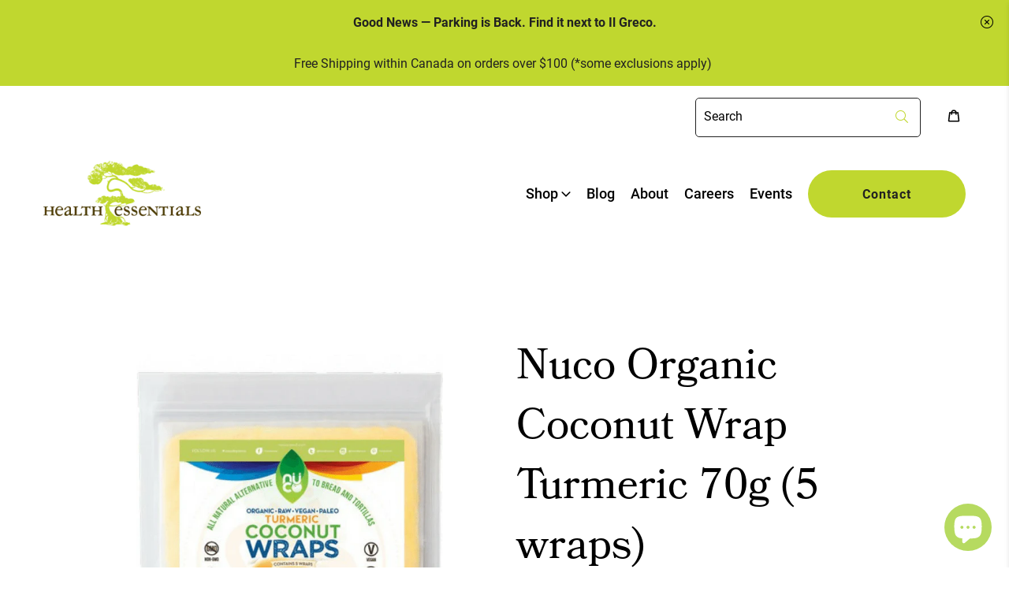

--- FILE ---
content_type: text/css
request_url: https://shop.myhealthessentials.ca/cdn/shop/t/2/assets/custom.css?v=108161453562286394341680626751
body_size: 7213
content:
.flex{display:-webkit-box;display:-webkit-flex;display:-ms-flexbox;display:flex;-webkit-flex-wrap:wrap;-ms-flex-wrap:wrap;flex-wrap:wrap}.background_primary{background-color:#212121;padding-bottom:calc(20px + (40 - 20) * (100vw - 320px) / (1200 - 320));padding-top:calc(20px + (40 - 20) * (100vw - 320px) / (1200 - 320))}@media screen and (min-width: 1200px){.background_primary{padding-bottom:40px}}@media screen and (min-width: 1200px){.background_primary{padding-top:40px}}.spacer{margin-bottom:calc(60px + (80 - 60) * (100vw - 320px) / (1200 - 320))}@media screen and (min-width: 1200px){.spacer{margin-bottom:80px}}html{font-family:sans-serif;-ms-text-size-adjust:100%;-webkit-text-size-adjust:100%}body{margin:0}article,aside,details,figcaption,figure,footer,header,main,menu,nav,section,summary{display:block}audio,canvas,progress,video{display:inline-block}audio:not([controls]){display:none;height:0}progress{vertical-align:baseline}template,[hidden]{display:none}a{background-color:transparent;-webkit-text-decoration-skip:objects}a:active,a:hover{outline-width:0}abbr[title]{border-bottom:none;text-decoration:underline;-webkit-text-decoration:underline dotted;text-decoration:underline dotted}b,strong{font-weight:inherit}b,strong{font-weight:bolder}dfn{font-style:italic}h1{font-size:2em;margin:.67em 0}mark{background-color:#ff0;color:#000}small{font-size:80%}sub,sup{font-size:75%;line-height:0;position:relative;vertical-align:baseline}sub{bottom:-.25em}sup{top:-.5em}img{border-style:none}svg:not(:root){overflow:hidden}code,kbd,pre,samp{font-family:monospace,monospace;font-size:1em}figure{margin:1em 40px}hr{-webkit-box-sizing:content-box;box-sizing:content-box;height:0;overflow:visible}button,input,select,textarea{font:inherit;margin:0}optgroup{font-weight:700}button,input{overflow:visible}button,select{text-transform:none}button,html [type=button],[type=reset],[type=submit]{-webkit-appearance:button}button::-moz-focus-inner,[type=button]::-moz-focus-inner,[type=reset]::-moz-focus-inner,[type=submit]::-moz-focus-inner{border-style:none;padding:0}button:-moz-focusring,[type=button]:-moz-focusring,[type=reset]:-moz-focusring,[type=submit]:-moz-focusring{outline:1px dotted ButtonText}fieldset{border:1px solid #c0c0c0;margin:0 2px;padding:.35em .625em .75em}legend{-webkit-box-sizing:border-box;box-sizing:border-box;color:inherit;display:table;max-width:100%;padding:0;white-space:normal}textarea{overflow:auto}[type=checkbox],[type=radio]{-webkit-box-sizing:border-box;box-sizing:border-box;padding:0}[type=number]::-webkit-inner-spin-button,[type=number]::-webkit-outer-spin-button{height:auto}[type=search]{-webkit-appearance:textfield;outline-offset:-2px}[type=search]::-webkit-search-cancel-button,[type=search]::-webkit-search-decoration{-webkit-appearance:none}::-webkit-input-placeholder{color:inherit;opacity:.54}::-webkit-file-upload-button{-webkit-appearance:button;font:inherit}.row{display:-webkit-box;display:-webkit-flex;display:-ms-flexbox;display:flex;-webkit-box-flex:0;-webkit-flex:0 1 auto;-ms-flex:0 1 auto;flex:0 1 auto;-webkit-box-orient:horizontal;-webkit-box-direction:normal;-webkit-flex-direction:row;-ms-flex-direction:row;flex-direction:row;-webkit-flex-wrap:wrap;-ms-flex-wrap:wrap;flex-wrap:wrap;max-width:1200px;margin-right:auto;margin-left:auto}.full-row{max-width:none}.max-row{max-width:1600px}.row-nowrap{-webkit-flex-wrap:nowrap;-ms-flex-wrap:nowrap;flex-wrap:nowrap}.row-center{-webkit-box-pack:center;-webkit-justify-content:center;-ms-flex-pack:center;justify-content:center}.row-right{-webkit-box-pack:end;-webkit-justify-content:flex-end;-ms-flex-pack:end;justify-content:flex-end}.row-middle{-webkit-box-align:center;-webkit-align-items:center;-ms-flex-align:center;align-items:center}.row-bottom{-webkit-box-align:end;-webkit-align-items:flex-end;-ms-flex-align:end;align-items:flex-end}.row-reverse{-webkit-box-orient:horizontal;-webkit-box-direction:reverse;-webkit-flex-direction:row-reverse;-ms-flex-direction:row-reverse;flex-direction:row-reverse}[class*=columns-]>.row{margin-left:-10px;margin-right:-10px}.columns-1{-webkit-flex-basis:calc(1 / 12 * 100%);-ms-flex-preferred-size:calc(1 / 12 * 100%);flex-basis:calc(1 / 12 * 100%);max-width:calc(1 / 12 * 100%)}.right-1{margin-left:calc(1 / 12 * 100%)}.left-1{margin-right:calc(1 / 12 * 100%)}.columns-2{-webkit-flex-basis:calc(2 / 12 * 100%);-ms-flex-preferred-size:calc(2 / 12 * 100%);flex-basis:calc(2 / 12 * 100%);max-width:calc(2 / 12 * 100%)}.right-2{margin-left:calc(2 / 12 * 100%)}.left-2{margin-right:calc(2 / 12 * 100%)}.columns-3{-webkit-flex-basis:25%;-ms-flex-preferred-size:25%;flex-basis:25%;max-width:25%}.right-3{margin-left:25%}.left-3{margin-right:25%}.columns-4{-webkit-flex-basis:calc(4 / 12 * 100%);-ms-flex-preferred-size:calc(4 / 12 * 100%);flex-basis:calc(4 / 12 * 100%);max-width:calc(4 / 12 * 100%)}.right-4{margin-left:calc(4 / 12 * 100%)}.left-4{margin-right:calc(4 / 12 * 100%)}.columns-5{-webkit-flex-basis:calc(5 / 12 * 100%);-ms-flex-preferred-size:calc(5 / 12 * 100%);flex-basis:calc(5 / 12 * 100%);max-width:calc(5 / 12 * 100%)}.right-5{margin-left:calc(5 / 12 * 100%)}.left-5{margin-right:calc(5 / 12 * 100%)}.columns-6{-webkit-flex-basis:50%;-ms-flex-preferred-size:50%;flex-basis:50%;max-width:50%}.right-6{margin-left:50%}.left-6{margin-right:50%}.columns-7{-webkit-flex-basis:calc(7 / 12 * 100%);-ms-flex-preferred-size:calc(7 / 12 * 100%);flex-basis:calc(7 / 12 * 100%);max-width:calc(7 / 12 * 100%)}.right-7{margin-left:calc(7 / 12 * 100%)}.left-7{margin-right:calc(7 / 12 * 100%)}.columns-8{-webkit-flex-basis:calc(8 / 12 * 100%);-ms-flex-preferred-size:calc(8 / 12 * 100%);flex-basis:calc(8 / 12 * 100%);max-width:calc(8 / 12 * 100%)}.right-8{margin-left:calc(8 / 12 * 100%)}.left-8{margin-right:calc(8 / 12 * 100%)}.columns-9{-webkit-flex-basis:75%;-ms-flex-preferred-size:75%;flex-basis:75%;max-width:75%}.right-9{margin-left:75%}.left-9{margin-right:75%}.columns-10{-webkit-flex-basis:calc(10 / 12 * 100%);-ms-flex-preferred-size:calc(10 / 12 * 100%);flex-basis:calc(10 / 12 * 100%);max-width:calc(10 / 12 * 100%)}.right-10{margin-left:calc(10 / 12 * 100%)}.left-10{margin-right:calc(10 / 12 * 100%)}.columns-11{-webkit-flex-basis:calc(11 / 12 * 100%);-ms-flex-preferred-size:calc(11 / 12 * 100%);flex-basis:calc(11 / 12 * 100%);max-width:calc(11 / 12 * 100%)}.right-11{margin-left:calc(11 / 12 * 100%)}.left-11{margin-right:calc(11 / 12 * 100%)}.columns-12{-webkit-flex-basis:100%;-ms-flex-preferred-size:100%;flex-basis:100%;max-width:100%}.right-12{margin-left:100%}.left-12{margin-right:100%}.column-center{margin-left:auto;margin-right:auto}.column-right{margin-right:0;margin-left:auto}.block-grid-1>*{-webkit-flex-basis:100%;-ms-flex-preferred-size:100%;flex-basis:100%;max-width:100%}.block-grid-2>*{-webkit-flex-basis:50%;-ms-flex-preferred-size:50%;flex-basis:50%;max-width:50%}.block-grid-3>*{-webkit-flex-basis:calc(1 / 3 * 100%);-ms-flex-preferred-size:calc(1 / 3 * 100%);flex-basis:calc(1 / 3 * 100%);max-width:calc(1 / 3 * 100%)}.block-grid-4>*{-webkit-flex-basis:25%;-ms-flex-preferred-size:25%;flex-basis:25%;max-width:25%}[class*=block-grid-]{display:-webkit-box;display:-webkit-flex;display:-ms-flexbox;display:flex;-webkit-box-flex:0;-webkit-flex:0 1 auto;-ms-flex:0 1 auto;flex:0 1 auto;-webkit-box-orient:horizontal;-webkit-box-direction:normal;-webkit-flex-direction:row;-ms-flex-direction:row;flex-direction:row;-webkit-flex-wrap:wrap;-ms-flex-wrap:wrap;flex-wrap:wrap;padding:0;width:100%;list-style:none}[class*=block-grid-]>*{padding-left:10px;padding-right:10px}.block-grid-center{-webkit-box-pack:center;-webkit-justify-content:center;-ms-flex-pack:center;justify-content:center}.block-grid-right{-webkit-box-pack:end;-webkit-justify-content:flex-end;-ms-flex-pack:end;justify-content:flex-end}.block-grid-spread{-webkit-box-pack:justify;-webkit-justify-content:space-between;-ms-flex-pack:justify;justify-content:space-between}.block-grid-equal{-webkit-justify-content:space-around;-ms-flex-pack:distribute;justify-content:space-around}.block-grid-middle{-webkit-box-align:center;-webkit-align-items:center;-ms-flex-align:center;align-items:center}.block-grid-bottom{-webkit-box-align:end;-webkit-align-items:flex-end;-ms-flex-align:end;align-items:flex-end}.block-grid-stretch>*{-webkit-box-flex:1;-webkit-flex-grow:1;-ms-flex-positive:1;flex-grow:1;max-width:100%}.block-grid-flatten>*{display:-webkit-box;display:-webkit-flex;display:-ms-flexbox;display:flex}.block-grid-flatten>*>*{width:100%}h1,h2,h3,h4,h5,h6{margin:0;padding-bottom:20px;color:inherit}h1 a,h2 a,h3 a,h4 a,h5 a,h6 a{color:inherit;text-decoration:none}p+h1,.newsletter-section .input-error-message+h1,ul:not([class])+h1,ol:not([class])+h1,p+h2,.newsletter-section .input-error-message+h2,ul:not([class])+h2,ol:not([class])+h2,p+h3,.newsletter-section .input-error-message+h3,ul:not([class])+h3,ol:not([class])+h3,p+h4,.newsletter-section .input-error-message+h4,ul:not([class])+h4,ol:not([class])+h4,p+h5,.newsletter-section .input-error-message+h5,ul:not([class])+h5,ol:not([class])+h5,p+h6,.newsletter-section .input-error-message+h6,ul:not([class])+h6,ol:not([class])+h6{padding-top:20px}h1{font-size:calc(34px + (54 - 34) * (100vw - 320px) / (1200 - 320));line-height:calc(40px + (76 - 40) * (100vw - 320px) / (1200 - 320));letter-spacing:normal;font-family:bookmania,serif;font-weight:400;font-style:normal}@media screen and (min-width: 1200px){h1{font-size:54px}}@media screen and (min-width: 1200px){h1{line-height:76px}}h2{font-size:calc(28px + (42 - 28) * (100vw - 320px) / (1200 - 320));line-height:calc(40px + (59 - 40) * (100vw - 320px) / (1200 - 320));letter-spacing:normal;font-family:bookmania,serif;font-weight:400;font-style:normal}@media screen and (min-width: 1200px){h2{font-size:42px}}@media screen and (min-width: 1200px){h2{line-height:59px}}h3{font-size:calc(28px + (32 - 28) * (100vw - 320px) / (1200 - 320));line-height:calc(32px + (45 - 32) * (100vw - 320px) / (1200 - 320));font-family:bookmania,serif;font-weight:400;font-style:normal;letter-spacing:normal}@media screen and (min-width: 1200px){h3{font-size:32px}}@media screen and (min-width: 1200px){h3{line-height:45px}}h4{font-size:calc(18px + (22 - 18) * (100vw - 320px) / (1200 - 320));line-height:calc(22px + (25 - 22) * (100vw - 320px) / (1200 - 320));font-family:roboto,sans-serif;font-weight:400;font-style:normal}@media screen and (min-width: 1200px){h4{font-size:22px}}@media screen and (min-width: 1200px){h4{line-height:25px}}h5{font-size:calc(18px + (20 - 18) * (100vw - 320px) / (1200 - 320));line-height:calc(22px + (24 - 22) * (100vw - 320px) / (1200 - 320));font-family:roboto,sans-serif;letter-spacing:1px;font-weight:500;font-style:normal}@media screen and (min-width: 1200px){h5{font-size:20px}}@media screen and (min-width: 1200px){h5{line-height:24px}}h6{font-size:calc(14px + 0*(100vw - 320px));line-height:calc(17px + 0*(100vw - 320px));font-family:roboto,sans-serif;font-style:normal;font-weight:600;text-transform:uppercase;padding-bottom:5px;letter-spacing:2px}@media screen and (min-width: 1200px){h6{font-size:14px}}@media screen and (min-width: 1200px){h6{line-height:17px}}p,.newsletter-section .input-error-message{font-family:roboto,sans-serif;font-weight:400;font-style:normal;font-size:calc(16px + 0*(100vw - 320px));line-height:calc(28px + (30 - 28) * (100vw - 320px) / (1200 - 320));margin:0;padding-bottom:20px}@media screen and (min-width: 1200px){p,.newsletter-section .input-error-message{font-size:16px}}@media screen and (min-width: 1200px){p,.newsletter-section .input-error-message{line-height:30px}}p:empty,.newsletter-section .input-error-message:empty{display:none}hr{border:none;border-bottom:1px solid #C0D72F;width:90%;margin:10px auto 35px}i,em{font-style:italic}b,strong{font-weight:700}address{font-style:normal}code,pre{background-color:#f3f6f6;font-family:Consolas,monospace;font-size:calc(14px + 0*(100vw - 320px))}@media screen and (min-width: 1200px){code,pre{font-size:14px}}pre{padding:25px 20px}code{border-radius:3px;vertical-align:middle;padding:2px 5px}.main-content{padding-top:0!important}html{-webkit-box-sizing:border-box;box-sizing:border-box;-ms-overflow-style:scrollbar;-webkit-tap-highlight-color:rgba(0,0,0,0);-moz-osx-font-smoothing:grayscale;-webkit-font-smoothing:antialiased}*,*:before,*:after{-webkit-box-sizing:inherit;box-sizing:inherit}.visually-hidden{visibility:hidden;height:0}body{color:#000;max-width:1600px;margin:0 auto}::selection{background:#c0d72f;color:#fff}::-moz-selection{background:#c0d72f;color:#fff}@-ms-viewport{width:device-width}.button{max-width:200px;font-size:16px;font-weight:700;letter-spacing:1px;line-height:19px;text-align:center;-webkit-transition-duration:.2s;transition-duration:.2s;-webkit-transition-property:background-color,color,border,opacity;transition-property:background-color,color,border,opacity;display:-webkit-inline-box;display:-webkit-inline-flex;display:-ms-inline-flexbox;display:inline-flex;-webkit-box-align:center;-webkit-align-items:center;-ms-flex-align:center;align-items:center;-webkit-box-pack:center;-webkit-justify-content:center;-ms-flex-pack:center;justify-content:center;padding:12px 25px;border-radius:40px;min-width:200px;min-height:60px;cursor:pointer;position:relative;text-decoration:none;text-shadow:none;outline:none;font-family:roboto,sans-serif;font-style:normal}.button.default{background-color:#c0d72f}.button.file{position:relative;padding-right:50px}.button.file:after{font-family:"Font Awesome 5 Pro";text-rendering:auto;font-smoothing:antialiased;content:"\f33d";font-size:17px;right:15px;top:10px;position:absolute;display:-webkit-box;display:-webkit-flex;display:-ms-flexbox;display:flex;-webkit-box-pack:center;-webkit-justify-content:center;-ms-flex-pack:center;justify-content:center;-webkit-box-align:center;-webkit-align-items:center;-ms-flex-align:center;align-items:center;min-width:40px;height:40px;border:unset;color:#212121;-webkit-transform-origin:center;transform-origin:center}.one{color:#212121;background:#c0d72f}.one:hover{background:#95a915;color:#fff}.two{color:#212121;background:#fff}.two:hover{color:#fff;background:#212121}.three{color:#c0d72f;background:#fff}.three:hover{background:#212121;color:#fff}.white-button{color:#c0d72f;background:#fff}.white-button:hover{background:#212121;color:#fff}.outline-one{color:#c0d72f;background:transparent;border:1px #C0D72F solid}.outline-one:hover{background:#c0d72f;color:#fff}.outline-two{color:#212121;background:transparent;border:1px solid #212121}.outline-two:hover{color:#212121;background:#c0d72f;border:1px transparent solid}.read-more{display:inline-block;text-decoration:none;padding:0 0 3px;min-width:unset;min-height:unset;-webkit-transition:all .2s;transition:all .2s;font-size:16px;font-weight:900;letter-spacing:0;line-height:19px;text-align:center;position:relative;width:-webkit-fit-content;width:-moz-fit-content;width:fit-content;font-family:roboto,sans-serif;font-style:normal;color:#212121;border-bottom:2px solid #C0D72F}.read-more:hover{color:#c0d72f}.read-more-white{display:inline-block;text-decoration:none;padding:0 0 3px;min-width:unset;min-height:unset;-webkit-transition:all .2s;transition:all .2s;font-size:16px;font-weight:900;letter-spacing:0;line-height:19px;text-align:center;position:relative;width:-webkit-fit-content;width:-moz-fit-content;width:fit-content;font-family:roboto,sans-serif;font-style:normal;color:#212121;border-bottom:2px solid #C0D72F;border-bottom:2px solid #ffffff}.read-more-white:hover{color:#c0d72f}.read-more-white:hover{color:#2cb7d3;border-bottom:2px solid #2cb7d3}.form-submit input{max-width:200px;font-size:16px;font-weight:700;letter-spacing:1px;line-height:19px;text-align:center;-webkit-transition-duration:.2s;transition-duration:.2s;-webkit-transition-property:background-color,color,border,opacity;transition-property:background-color,color,border,opacity;display:-webkit-inline-box;display:-webkit-inline-flex;display:-ms-inline-flexbox;display:inline-flex;-webkit-box-align:center;-webkit-align-items:center;-ms-flex-align:center;align-items:center;-webkit-box-pack:center;-webkit-justify-content:center;-ms-flex-pack:center;justify-content:center;padding:12px 25px;border-radius:40px;min-width:200px;min-height:60px;cursor:pointer;position:relative;text-decoration:none;text-shadow:none;outline:none;font-family:roboto,sans-serif;font-style:normal;color:#212121;background:#c0d72f;border:unset!important}.form-submit input.default{background-color:#c0d72f}.form-submit input:hover{background:#95a915;color:#fff}div.snize div.snize-pagination{width:100vw!important;float:unset!important;margin-left:-50px!important}@media screen and (max-width:979px){div.snize div.snize-pagination{margin-left:unset!important;width:100%!important;display:-webkit-box!important;display:-webkit-flex!important;display:-ms-flexbox!important;display:flex!important;-webkit-box-pack:center!important;-webkit-justify-content:center!important;-ms-flex-pack:center!important;justify-content:center!important}}@media screen and (max-width:979px){div.snize div.snize-pagination>ul{display:-webkit-box!important;display:-webkit-flex!important;display:-ms-flexbox!important;display:flex!important}}div.snize li.snize-product .snize-price-list .snize-discounted-price{color:#333!important;font-size:14px!important}label{font-size:calc(16px + 0*(100vw - 320px));font-family:bookmania,serif;font-weight:400;font-style:normal;margin-bottom:10px}@media screen and (min-width: 1200px){label{font-size:16px}}[type=text],[type=url],[type=email],[type=tel],[type=number],[type=password],[type=search],select,textarea{font-family:bookmania,serif;font-style:normal;-webkit-transition-duration:.25s;transition-duration:.25s;-webkit-transition-property:background-color,color,border,opacity,-webkit-transform;transition-property:background-color,color,border,opacity,-webkit-transform;transition-property:background-color,color,border,opacity,transform;transition-property:background-color,color,border,opacity,transform,-webkit-transform;-webkit-box-shadow:none;box-shadow:none;border-radius:5px;outline:none;border:1px solid #212121;background:#fff;padding:5px 10px;height:50px;width:100%;-webkit-appearance:none;-moz-appearance:none;appearance:none;font-size:calc(16px + 0*(100vw - 320px));font-weight:400;color:#000}@media screen and (min-width: 1200px){[type=text],[type=url],[type=email],[type=tel],[type=number],[type=password],[type=search],select,textarea{font-size:16px}}[type=text]:focus,[type=url]:focus,[type=email]:focus,[type=tel]:focus,[type=number]:focus,[type=password]:focus,[type=search]:focus,select:focus,textarea:focus{outline:none;border-color:#c0d72f}[type=text][disabled],[type=url][disabled],[type=email][disabled],[type=tel][disabled],[type=number][disabled],[type=password][disabled],[type=search][disabled],select[disabled],textarea[disabled]{opacity:.5;cursor:not-allowed}textarea{min-height:150px;padding:10px;resize:vertical}select:not([multiple]){-webkit-appearance:none;-moz-appearance:none;appearance:none;padding-right:35px;background-position:calc(100% - 10px) center;background-repeat:no-repeat;cursor:pointer}select[multiple]{height:auto}option{padding:5px 10px;color:#000}[type=submit],[type=button]{background-color:#c0d72f}input[type=checkbox],input[type=file],input[type=image],input[type=radio]{height:auto;width:auto}input[type=checkbox],input[type=radio]{line-height:normal;padding:0;vertical-align:middle}input[type=checkbox]+label,input[type=radio]+label{display:inline-block;vertical-align:middle}a,a.article__link{text-decoration:none}.icon{max-width:1rem;max-height:1rem}.page-banner{background-repeat:no-repeat;position:relative;background-size:cover}@media screen and (max-width:979px){.page-banner{padding:40px 20px}}.page-banner>.row{width:100%;margin-top:20px}.page-banner.background{min-height:500px;background-size:cover;background-position:center;background-repeat:no-repeat;display:-webkit-box;display:-webkit-flex;display:-ms-flexbox;display:flex;-webkit-box-align:center;-webkit-align-items:center;-ms-flex-align:center;align-items:center}.page-banner .content-container{z-index:10}.page-banner.image-right .content-container,.page-banner.image-left .content-container{-webkit-flex-basis:calc(5 / 12 * 100%);-ms-flex-preferred-size:calc(5 / 12 * 100%);flex-basis:calc(5 / 12 * 100%);max-width:calc(5 / 12 * 100%);display:-webkit-box;display:-webkit-flex;display:-ms-flexbox;display:flex;-webkit-box-orient:vertical;-webkit-box-direction:normal;-webkit-flex-direction:column;-ms-flex-direction:column;flex-direction:column;-webkit-box-pack:center;-webkit-justify-content:center;-ms-flex-pack:center;justify-content:center}@media screen and (max-width:768px){.page-banner.image-right .content-container,.page-banner.image-left .content-container{-webkit-flex-basis:100%;-ms-flex-preferred-size:100%;flex-basis:100%;max-width:100%}}.page-banner.image-right .image-container,.page-banner.image-left .image-container{-webkit-flex-basis:calc(7 / 12 * 100%);-ms-flex-preferred-size:calc(7 / 12 * 100%);flex-basis:calc(7 / 12 * 100%);max-width:calc(7 / 12 * 100%);position:relative;right:0}@media all and (min-width: 1200px){.page-banner.image-right .image-container,.page-banner.image-left .image-container{right:-200px}}@media screen and (max-width:768px){.page-banner.image-right .image-container,.page-banner.image-left .image-container{-webkit-flex-basis:100%;-ms-flex-preferred-size:100%;flex-basis:100%;max-width:100%}}.page-banner.image-right .image-container img,.page-banner.image-left .image-container img{width:100%;border-radius:5px;-webkit-box-shadow:0px 20px 50px -20px rgba(0,0,0,.2);box-shadow:0 20px 50px -20px #0003}.page-banner.image-left>.row{-webkit-box-orient:horizontal;-webkit-box-direction:reverse;-webkit-flex-direction:row-reverse;-ms-flex-direction:row-reverse;flex-direction:row-reverse}.index-section{padding-top:0!important}#mc_embed_signup{background:none!important}#mc_embed_signup .asterisk{color:#fff!important;position:absolute;top:-6px}#mc_embed_signup form{padding:0 10px!important;margin-bottom:30px}#mc_embed_signup form #mc_embed_signup_scroll{display:-webkit-box!important;display:-webkit-flex!important;display:-ms-flexbox!important;display:flex!important}@media screen and (max-width: 1200px){#mc_embed_signup form #mc_embed_signup_scroll{-webkit-flex-wrap:wrap;-ms-flex-wrap:wrap;flex-wrap:wrap;-webkit-box-orient:horizontal!important;-webkit-box-direction:normal!important;-webkit-flex-direction:row!important;-ms-flex-direction:row!important;flex-direction:row!important}#mc_embed_signup form #mc_embed_signup_scroll .clear{width:100%;display:-webkit-box;display:-webkit-flex;display:-ms-flexbox;display:flex;-webkit-box-pack:center;-webkit-justify-content:center;-ms-flex-pack:center;justify-content:center;margin-bottom:30px}}@media screen and (max-width:979px){#mc_embed_signup form #mc_embed_signup_scroll{-webkit-flex-wrap:wrap;-ms-flex-wrap:wrap;flex-wrap:wrap;-webkit-box-pack:center!important;-webkit-justify-content:center!important;-ms-flex-pack:center!important;justify-content:center!important;-webkit-box-align:center!important;-webkit-align-items:center!important;-ms-flex-align:center!important;align-items:center!important;-webkit-box-orient:vertical;-webkit-box-direction:normal;-webkit-flex-direction:column;-ms-flex-direction:column;flex-direction:column}}#mc_embed_signup form .mc-field-group{margin-right:20px!important}@media screen and (max-width: 1200px){#mc_embed_signup form .mc-field-group{width:calc(33.33% - 20px)!important}}@media screen and (max-width: 640px){#mc_embed_signup form .mc-field-group{width:100%!important}}#mc_embed_signup form #mce-responses{display:none}#mc_embed_signup form label{color:#fff!important;height:30px!important;font-family:roboto,sans-serif!important}#mc_embed_signup form input{background:none!important;border:1px solid white!important}#mc_embed_signup form input::-webkit-input-placeholder{color:#fff!important;font-size:12px;font-style:italic}#mc_embed_signup form input::-moz-placeholder{color:#fff!important;font-size:12px;font-style:italic}#mc_embed_signup form input:-ms-input-placeholder{color:#fff!important;font-size:12px;font-style:italic}#mc_embed_signup form input::-ms-input-placeholder{color:#fff!important;font-size:12px;font-style:italic}#mc_embed_signup form input[type=text],#mc_embed_signup form input[type=email],#mc_embed_signup form input::placeholder{color:#fff!important;font-size:12px;font-style:italic}#mc_embed_signup form input.button{margin-top:27px!important;color:#212121;background:#c0d72f;max-width:200px;font-size:16px;font-weight:700;letter-spacing:1px;line-height:19px;text-align:center;-webkit-transition-duration:.2s;transition-duration:.2s;-webkit-transition-property:background-color,color,border,opacity;transition-property:background-color,color,border,opacity;display:-webkit-inline-box;display:-webkit-inline-flex;display:-ms-inline-flexbox;display:inline-flex;-webkit-box-align:center;-webkit-align-items:center;-ms-flex-align:center;align-items:center;-webkit-box-pack:center;-webkit-justify-content:center;-ms-flex-pack:center;justify-content:center;padding:12px 25px;border-radius:40px;min-width:200px;min-height:60px;cursor:pointer;position:relative;text-decoration:none;text-shadow:none;outline:none;font-family:roboto,sans-serif;font-style:normal;background:#c0d72f!important;border-radius:6px!important;border:1px solid transparent!important}#mc_embed_signup form input.button:hover{background:#95a915;color:#fff}.newsletter-section{padding-top:80px!important;background-color:#212121!important}.newsletter-section .page-width{margin:0;padding:0;width:100%}.newsletter-section .input-error-message{color:#fff}.newsletter-section .section-header{padding:10px;color:#fff;display:-webkit-box;display:-webkit-flex;display:-ms-flexbox;display:flex;-webkit-box-align:center;-webkit-align-items:center;-ms-flex-align:center;align-items:center;margin-bottom:0}.newsletter-section .section-header h3{padding-right:20px}.newsletter-section form{max-width:none}.newsletter-section form .button{border:none}.newsletter-section .input-group{-webkit-box-align:end;-webkit-align-items:flex-end;-ms-flex-align:end;align-items:flex-end}@media screen and (max-width:979px){.newsletter-section .input-group{-webkit-box-align:center;-webkit-align-items:center;-ms-flex-align:center;align-items:center}}.newsletter-section .input-group .input-group__btn{display:-webkit-box;display:-webkit-flex;display:-ms-flexbox;display:flex;-webkit-box-align:end;-webkit-align-items:flex-end;-ms-flex-align:end;align-items:flex-end;text-align:center}.newsletter-section .input-group .input-group__btn .button{border-radius:6px;min-height:50px}.newsletter-section .input-group .form-item{padding:0 10px;-webkit-flex-basis:25%;-ms-flex-preferred-size:25%;flex-basis:25%;max-width:25%}.newsletter-section .input-group .form-item label{color:#fff;font-size:14px;letter-spacing:2px;font-family:roboto,sans-serif;font-weight:500;font-style:normal}.newsletter-section .input-group .form-item input{background:none;border:1px solid #ffffff;border-radius:5px;color:#fff;margin-bottom:0;font-family:bookmania,serif;font-weight:400;font-style:normal}@media screen and (max-width:979px){.newsletter-section .input-group .form-item input{margin-bottom:20px}}.newsletter-section .input-group .form-item input::-webkit-input-placeholder{font-family:roboto,sans-serif;font-weight:400;font-style:normal;opacity:.5;color:#fff;font-style:italic;font-size:12px}.newsletter-section .input-group .form-item input::-moz-placeholder{font-family:roboto,sans-serif;font-weight:400;font-style:normal;opacity:.5;color:#fff;font-style:italic;font-size:12px}.newsletter-section .input-group .form-item input:-ms-input-placeholder{font-family:roboto,sans-serif;font-weight:400;font-style:normal;opacity:.5;color:#fff;font-style:italic;font-size:12px}.newsletter-section .input-group .form-item input::-ms-input-placeholder{font-family:roboto,sans-serif;font-weight:400;font-style:normal;opacity:.5;color:#fff;font-style:italic;font-size:12px}.newsletter-section .input-group .form-item input::placeholder{font-family:roboto,sans-serif;font-weight:400;font-style:normal;opacity:.5;color:#fff;font-style:italic;font-size:12px}@media screen and (max-width:979px){.newsletter-section .input-group .form-item{-webkit-flex-basis:calc(4 / 12 * 100%);-ms-flex-preferred-size:calc(4 / 12 * 100%);flex-basis:calc(4 / 12 * 100%);max-width:calc(4 / 12 * 100%)}}@media screen and (max-width:768px){.newsletter-section .input-group .form-item{-webkit-flex-basis:100%;-ms-flex-preferred-size:100%;flex-basis:100%;max-width:100%;margin-bottom:10px}}.fs-menu-trigger{display:-webkit-inline-box;display:-webkit-inline-flex;display:-ms-inline-flexbox;display:inline-flex;-webkit-box-align:center;-webkit-align-items:center;-ms-flex-align:center;align-items:center;text-decoration:none}.fs-menu-trigger:focus{outline:none}@media screen and (min-width:769px){.fs-menu-trigger{display:none!important}}.fs-burger-menu{display:-webkit-box;display:-webkit-flex;display:-ms-flexbox;display:flex;-webkit-box-orient:vertical;-webkit-box-direction:normal;-webkit-flex-direction:column;-ms-flex-direction:column;flex-direction:column;-webkit-box-pack:justify;-webkit-justify-content:space-between;-ms-flex-pack:justify;justify-content:space-between;width:40px;height:29px;position:relative;color:#000;margin-right:10px}.fs-burger-menu:before,.fs-burger-menu:after{content:"";height:3px;background:currentColor;opacity:1;-webkit-transform:translate(0,0);transform:translate(0);-webkit-transition-duration:.25s;transition-duration:.25s;-webkit-transition-delay:.25s;transition-delay:.25s;-webkit-transition-property:-webkit-transform opacity;transition-property:-webkit-transform opacity;transition-property:transform opacity;transition-property:transform opacity,-webkit-transform opacity}.fs-burger-menu:after{width:25px}.menu-opened .fs-burger-menu:before{opacity:0;-webkit-transform:translateX(-10px);transform:translate(-10px);-webkit-transition-delay:0s;transition-delay:0s}.menu-opened .fs-burger-menu:after{opacity:0;-webkit-transform:translateX(10px);transform:translate(10px);-webkit-transition-delay:0s;transition-delay:0s;width:100%}.burger-menu-text{margin-right:10px;text-transform:uppercase;letter-spacing:.05em;font-size:calc(14px + 0*(100vw - 320px));color:#000;display:none}@media screen and (min-width: 1200px){.burger-menu-text{font-size:14px}}.burger-line{position:relative;background:transparent;height:3px}.burger-line:before,.burger-line:after{content:"";position:absolute;width:100%;height:3px;border-radius:1px;background:currentColor;-webkit-transform-origin:center;transform-origin:center;-webkit-transition-duration:.5s;transition-duration:.5s;-webkit-transition-delay:0s;transition-delay:0s;-webkit-transition-property:-webkit-transform;transition-property:-webkit-transform;transition-property:transform;transition-property:transform,-webkit-transform}.burger-line:after{width:25px}.menu-opened .burger-line:before{-webkit-transform:rotate(45deg);transform:rotate(45deg);-webkit-transition-delay:.25s;transition-delay:.25s}.menu-opened .burger-line:after{-webkit-transform:rotate(-45deg);transform:rotate(-45deg);-webkit-transition-delay:.25s;transition-delay:.25s;width:100%}.site-header.logo--center{padding-top:80px!important}@media screen and (max-width:979px){.site-header.logo--center{padding-top:20px!important}}.site-utility{position:fixed;z-index:999;width:100%;right:0}.cart-container{width:50px;position:relative}.cart-container svg{max-width:18px}.cart-container .site-header__cart{position:static}.cart-container #CartCount{right:0}.cart-container-mobile{display:none}.cart-container-mobile svg{height:60px;width:70px}@media screen and (max-width:768px){.cart-container-mobile{display:-webkit-box;display:-webkit-flex;display:-ms-flexbox;display:flex;width:100%;-webkit-box-pack:center;-webkit-justify-content:center;-ms-flex-pack:center;justify-content:center;margin-top:40px}.cart-container-mobile span{font-weight:600;font-size:22px;line-height:28px;color:#c0d72f}}.icon__fallback-text{display:none}.site-header__logo{min-width:200px}.site-utility{padding:15px 0}.site-utility>.row{-webkit-box-pack:end;-webkit-justify-content:flex-end;-ms-flex-pack:end;justify-content:flex-end}.header-search{position:relative}.header-search form{display:-webkit-box;display:-webkit-flex;display:-ms-flexbox;display:flex;-webkit-box-align:center;-webkit-align-items:center;-ms-flex-align:center;align-items:center}.header-search input{border-radius:5px}.header-search input::-webkit-input-placeholder{font-family:roboto,sans-serif;font-style:normal;opacity:1;color:#000}.header-search input::-moz-placeholder{font-family:roboto,sans-serif;font-style:normal;opacity:1;color:#000}.header-search input:-ms-input-placeholder{font-family:roboto,sans-serif;font-style:normal;opacity:1;color:#000}.header-search input::-ms-input-placeholder{font-family:roboto,sans-serif;font-style:normal;opacity:1;color:#000}.header-search input::placeholder{font-family:roboto,sans-serif;font-style:normal;opacity:1;color:#000}.header-search button{position:absolute;right:10px;border:none;background:none}.header-search button i{color:#c0d72f}.nav-wrapper{position:relative;padding-right:50px;padding-left:50px}.header-search-mobile{display:none}@media screen and (max-width:768px){.header-search-mobile{display:block;position:absolute;right:110px;top:15px}}.snize-view-link{height:100%}.snize-view-link>*{height:100%}.snize-view-link .snize-button{margin-top:auto!important}.site-header{padding:0 20px}.site-header>.row{width:100%;-webkit-box-pack:justify;-webkit-justify-content:space-between;-ms-flex-pack:justify;justify-content:space-between;-webkit-box-align:center;-webkit-align-items:center;-ms-flex-align:center;align-items:center}.site-header .menu-item-has-children{position:relative}.site-header .menu-item-has-children .site-nav__dropdown ul{padding:0;margin:0;list-style:none}.site-header .menu-item-has-children .site-nav__dropdown ul li+li{margin-left:0}.site-header .menu-item-has-children .site-nav__dropdown ul li a{font-weight:400;font-size:16px}.site-header .menu-item-has-children .mobile-submenu-trigger{display:none}@media screen and (max-width:768px){.site-header .menu-item-has-children{text-align:center}.site-header .menu-item-has-children>a{display:inline!important}.site-header .menu-item-has-children>a>svg{display:none}.site-header .menu-item-has-children .mobile-submenu-trigger{display:inline;-webkit-transition:all ease .15s;transition:all ease .15s}.site-header .menu-item-has-children .mobile-submenu-trigger:hover{cursor:pointer}.site-header .menu-item-has-children .mobile-submenu-trigger svg{width:12px}.site-header .menu-item-has-children .mobile-submenu-trigger svg path{fill:#000}.site-header .menu-item-has-children .mobile-submenu-trigger.opened{-webkit-transition:all ease .15s;transition:all ease .15s}.site-header .menu-item-has-children .mobile-submenu-trigger.opened svg{-webkit-transform:rotate(180deg);transform:rotate(180deg)}.site-header .menu-item-has-children .site-nav__dropdown{display:none}}@media screen and (min-width:769px){.site-header .menu-item-has-children .site-nav__dropdown{position:absolute;z-index:10;min-width:180px;top:100%;left:50%;-webkit-transform:translate(-50%,50px);transform:translate(-50%,50px);-webkit-transition:.35s;transition:.35s;-webkit-transition-property:opacity,-webkit-transform;transition-property:opacity,-webkit-transform;transition-property:transform,opacity;transition-property:transform,opacity,-webkit-transform;visibility:hidden;opacity:1;background:#fff}.site-header .menu-item-has-children:hover .site-nav__dropdown{-webkit-transform:translate(-50%,0);transform:translate(-50%);visibility:visible;opacity:1}.site-header .menu-item-has-children>a{display:-webkit-box;display:-webkit-flex;display:-ms-flexbox;display:flex}.site-header .menu-item-has-children>a svg{width:12px}.site-header .menu-item-has-children>a svg path{fill:#000}}.site-header .site-nav{padding:0;margin:0;list-style:none;display:-webkit-box;display:-webkit-flex;display:-ms-flexbox;display:flex;-webkit-box-align:center;-webkit-align-items:center;-ms-flex-align:center;align-items:center}.site-header .site-nav>li{color:inherit}.site-header .site-nav>li+li{margin-left:20px}.site-header .site-nav>li:last-of-type a{max-width:200px;font-size:16px;font-weight:700;letter-spacing:1px;line-height:19px;text-align:center;-webkit-transition-duration:.2s;transition-duration:.2s;-webkit-transition-property:background-color,color,border,opacity;transition-property:background-color,color,border,opacity;display:-webkit-inline-box;display:-webkit-inline-flex;display:-ms-inline-flexbox;display:inline-flex;-webkit-box-align:center;-webkit-align-items:center;-ms-flex-align:center;align-items:center;-webkit-box-pack:center;-webkit-justify-content:center;-ms-flex-pack:center;justify-content:center;padding:12px 25px;border-radius:40px;min-width:200px;min-height:60px;cursor:pointer;position:relative;text-decoration:none;text-shadow:none;outline:none;font-family:roboto,sans-serif;font-style:normal;color:#212121;background:#c0d72f}.site-header .site-nav>li:last-of-type a:hover{background:#95a915;color:#fff}.site-header .site-nav a{color:inherit;display:block;padding:10px 0;text-align:center;-webkit-transition:all .2s;transition:all .2s;font-size:18px;letter-spacing:0;line-height:21px;font-weight:500;font-family:roboto,sans-serif;font-style:normal;color:#000}.site-header .site-nav a:hover{color:#c0d72f}.menu-trigger-wrap{display:none}.mobile-nav-menu{padding-top:0!important}@media screen and (min-width:769px){.mobile-nav-menu{display:none!important}}.mobile-nav-menu .site-nav li a{font-size:22px;line-height:28px;color:#c0d72f;padding:10px 15px}.mobile-nav-menu svg path{fill:#c0d72f!important}.mobile-nav-menu .site-nav__label{font-size:22px}@media (min-width: 795px) and (max-width: 980px){.site-header.logo--center{padding-top:60px!important}}.announcement-bar>strong>p,.newsletter-section .announcement-bar>strong>.input-error-message{padding-bottom:0}.announcement-bar>p,.newsletter-section .announcement-bar>.input-error-message{padding-top:0}.close-banner{right:20px;position:absolute;top:20px;cursor:pointer}.site-footer{padding:0 20px!important;padding-top:calc(20px + (60 - 20) * (100vw - 320px) / (1200 - 320));background:#212121;margin-top:0!important}@media screen and (min-width: 1200px){.site-footer{padding-top:60px}}@media screen and (max-width: 980px){.site-footer{padding-bottom:50px!important}}.site-footer .columns-4,.site-footer .columns-2{padding:10px}.site-footer .site-footer__logo-image{margin:0 auto;display:block}.site-footer .site-footer__logo-image img{max-width:200px;width:100%}@media screen and (max-width:979px){.site-footer__content{-webkit-flex-basis:100%!important;-ms-flex-preferred-size:100%!important;flex-basis:100%!important;max-width:100%!important;-webkit-flex-wrap:wrap!important;-ms-flex-wrap:wrap!important;flex-wrap:wrap!important}}.site-footer .site-footer__item{padding:10px;margin-top:calc(10px + (40 - 10) * (100vw - 320px) / (1200 - 320))}@media screen and (min-width: 1200px){.site-footer .site-footer__item{margin-top:40px}}@media screen and (max-width: 980px){.site-footer .site-footer__item{margin-bottom:0}.site-footer .site-footer__item:last-of-type{padding-left:0}}.site-footer .site-footer__item h5{color:#fff}.site-footer .site-footer__item.contact-column{-webkit-box-orient:vertical;-webkit-box-direction:normal;-webkit-flex-direction:column;-ms-flex-direction:column;flex-direction:column}@media screen and (max-width:979px){.site-footer .site-footer__item.contact-column{position:absolute;bottom:-80px;right:20px;-webkit-flex-basis:35%;-ms-flex-preferred-size:35%;flex-basis:35%;max-width:35%;margin:0}}@media screen and (max-width: 768px){.site-footer .site-footer__item.contact-column{right:50px}}@media screen and (max-width: 640px){.site-footer .site-footer__item.contact-column{position:unset;-webkit-flex-basis:100%;-ms-flex-preferred-size:100%;flex-basis:100%;max-width:100%;margin-top:30px}}.site-footer .site-footer__item.contact-column a{display:block}@media screen and (max-width:979px){.site-footer .site-footer__item--one-third{width:50%;-webkit-flex-basis:50%;-ms-flex-preferred-size:50%;flex-basis:50%}.site-footer .site-footer__item--one-third:last-of-type{-webkit-box-flex:unset!important;-webkit-flex:unset!important;-ms-flex:unset!important;flex:unset!important}}@media screen and (max-width: 640px){.site-footer .site-footer__item--one-third{width:100%;-webkit-flex-basis:100%;-ms-flex-preferred-size:100%;flex-basis:100%}}.site-footer .social-list{margin-top:calc(20px + (40 - 20) * (100vw - 320px) / (1200 - 320));padding:0;margin:0 0 10px;list-style:none;display:-webkit-box;display:-webkit-flex;display:-ms-flexbox;display:flex}@media screen and (min-width: 1200px){.site-footer .social-list{margin-top:40px}}.site-footer .social-list li{height:40px;width:40px;border:1px solid #ffffff;border-radius:50%;margin-right:10px;display:-webkit-box;display:-webkit-flex;display:-ms-flexbox;display:flex;-webkit-box-align:center;-webkit-align-items:center;-ms-flex-align:center;align-items:center;-webkit-box-pack:center;-webkit-justify-content:center;-ms-flex-pack:center;justify-content:center;position:relative;top:0;-webkit-transition:all ease .15s;transition:all ease .15s}.site-footer .social-list li:hover{border:1px solid #C0D72F}.site-footer .social-list li:hover i,.site-footer .social-list li:hover path{color:#c0d72f;fill:#c0d72f}.site-footer .social-list li a{display:block;margin-bottom:0!important}.site-footer .social-list li svg{height:20px;width:20px}.site-footer .social-list li svg path{fill:#fff}@media screen and (max-width: 1045px){.site-footer>.row{-webkit-box-pack:center;-webkit-justify-content:center;-ms-flex-pack:center;justify-content:center}}@media screen and (max-width:979px){.site-footer>.row{position:relative;-webkit-flex-wrap:nowrap;-ms-flex-wrap:nowrap;flex-wrap:nowrap}}@media screen and (max-width: 768px){.site-footer>.row{-webkit-flex-wrap:wrap;-ms-flex-wrap:wrap;flex-wrap:wrap}}@media screen and (max-width: 980px){.site-footer .footer-logo-column{text-align:left!important;-webkit-flex-basis:33.33%!important;-ms-flex-preferred-size:33.33%!important;flex-basis:33.33%!important;max-width:33.33%!important;padding-right:20px}}@media screen and (max-width: 768px){.site-footer .footer-logo-column{text-align:center!important}}@media screen and (max-width:979px){.site-footer .footer-logo-column{margin-bottom:50px}}@media screen and (max-width: 768px){.site-footer .footer-logo-column{-webkit-flex-basis:100%!important;-ms-flex-preferred-size:100%!important;flex-basis:100%!important;max-width:100%!important;-webkit-box-align:center;-webkit-align-items:center;-ms-flex-align:center;align-items:center;display:-webkit-box;display:-webkit-flex;display:-ms-flexbox;display:flex;-webkit-box-orient:vertical;-webkit-box-direction:normal;-webkit-flex-direction:column;-ms-flex-direction:column;flex-direction:column}}@media screen and (max-width: 1200px){.site-footer .footer-logo-column{margin-top:50px}}.contact-item-wrapper{display:-webkit-box;display:-webkit-flex;display:-ms-flexbox;display:flex;padding-bottom:20px}.contact-item-wrapper a,.contact-item-wrapper p,.contact-item-wrapper .newsletter-section .input-error-message,.newsletter-section .contact-item-wrapper .input-error-message{font-family:roboto,sans-serif;font-style:normal;padding-bottom:0;font-size:14px;color:#fff;font-weight:500;letter-spacing:1px;line-height:17px;text-decoration:none}.contact-item-wrapper i{color:#fff;margin-top:2px;margin-right:5px}.contact-item-wrapper a:hover{color:#c0d72f}.site-footer__linklist li{padding-bottom:15px}.site-footer__linklist li a{font-family:roboto,sans-serif;font-style:normal;font-size:14px;color:#fff;font-weight:500;letter-spacing:1px;line-height:17px;text-decoration:none}.site-footer__linklist li a:hover{color:#c0d72f;border-bottom:none}.site-footer__linklist li:last-of-type{padding-top:0}@media screen and (max-width:979px){.site-footer__linklist li:last-of-type{padding-top:5px}}@media screen and (max-width:979px){.site-footer__linklist li{padding:5px 0}}.footer-copyright{margin-top:20px}.footer-copyright>*{color:#fff;font-size:12px!important;letter-spacing:0;line-height:14px}.footer-copyright .heart{color:#c0d72f}.footer-copyright a{color:#fff;font-size:12px!important;font-weight:400}.footer-copyright .site-footer__linklist{padding-top:15px}.featured-collection{padding-top:calc(25px + (75 - 25) * (100vw - 320px) / (1200 - 320));padding-bottom:calc(25px + (75 - 25) * (100vw - 320px) / (1200 - 320));background:#fbefe6}@media screen and (min-width: 1200px){.featured-collection{padding-top:75px}}@media screen and (min-width: 1200px){.featured-collection{padding-bottom:75px}}.collection-list{padding-top:calc(25px + (75 - 25) * (100vw - 320px) / (1200 - 320));padding-bottom:calc(25px + (75 - 25) * (100vw - 320px) / (1200 - 320));background:#fbefe6}@media screen and (min-width: 1200px){.collection-list{padding-top:75px}}@media screen and (min-width: 1200px){.collection-list{padding-bottom:75px}}.loop-item.product{margin-bottom:40px;overflow:hidden}.loop-item.product .price,.loop-item.product .product-info{font-family:bookmania,serif;font-weight:400;font-style:normal}.loop-item.product h4,.loop-item.product p,.loop-item.product .newsletter-section .input-error-message,.newsletter-section .loop-item.product .input-error-message{padding-bottom:10px}.filters-toolbar-wrapper{font-family:roboto,sans-serif;font-weight:500;font-style:normal}.mobileqty{display:-webkit-box;display:-webkit-flex;display:-ms-flexbox;display:flex;margin-bottom:30px}.mobileqty [type=button]{background-color:transparent}.mobileqty [type=button]:hover{cursor:pointer}.mobileqty input{border:1px solid rgba(133,133,133,.5);border-radius:0;max-width:80px;text-align:center}.btn--secondary-accent:not([disabled]){border-radius:0!important}.shopify-payment-button .shopify-payment-button__button--branded{height:50px!important}.featured-product>.row .page-width{width:100%}.featured-product .grid.product-single{width:100%;display:-webkit-box;display:-webkit-flex;display:-ms-flexbox;display:flex;-webkit-flex-wrap:wrap;-ms-flex-wrap:wrap;flex-wrap:wrap}.featured-product .grid.product-single>div{-webkit-flex-basis:50%;-ms-flex-preferred-size:50%;flex-basis:50%;max-width:50%}@media screen and (max-width:768px){.featured-product .grid.product-single>div{-webkit-flex-basis:100%;-ms-flex-preferred-size:100%;flex-basis:100%;max-width:100%}}.text-image-component{padding-top:calc(75px + 0*(100vw - 320px));padding-bottom:calc(75px + 0*(100vw - 320px))}@media screen and (min-width: 1200px){.text-image-component{padding-top:75px}}@media screen and (min-width: 1200px){.text-image-component{padding-bottom:75px}}.text-image-component>.content-component.right>.row{-webkit-box-orient:horizontal;-webkit-box-direction:reverse;-webkit-flex-direction:row-reverse;-ms-flex-direction:row-reverse;flex-direction:row-reverse}.text-image-component .content-column{display:-webkit-box;display:-webkit-flex;display:-ms-flexbox;display:flex;-webkit-box-orient:vertical;-webkit-box-direction:normal;-webkit-flex-direction:column;-ms-flex-direction:column;flex-direction:column;-webkit-box-pack:center;-webkit-justify-content:center;-ms-flex-pack:center;justify-content:center}.quotes-wrapper .quote-icon svg{max-width:100px}.video-section-wrapper .video-control__play{height:100px;width:100px;border-radius:50%}.video-section-wrapper .video-control__play i{font-size:50px}.video-section-wrapper .video-control__play-wrapper-mobile{top:unset;left:unset}.template-collection .price__badges--listing .price__badge{display:none}.template-product .product-form__cart-submit,.template-collection .product-form__cart-submit{max-width:200px;font-size:16px;font-weight:700;letter-spacing:1px;line-height:19px;text-align:center;-webkit-transition-duration:.2s;transition-duration:.2s;-webkit-transition-property:background-color,color,border,opacity;transition-property:background-color,color,border,opacity;display:-webkit-inline-box;display:-webkit-inline-flex;display:-ms-inline-flexbox;display:inline-flex;-webkit-box-align:center;-webkit-align-items:center;-ms-flex-align:center;align-items:center;-webkit-box-pack:center;-webkit-justify-content:center;-ms-flex-pack:center;justify-content:center;padding:12px 25px;border-radius:40px;min-width:200px;min-height:60px;cursor:pointer;position:relative;text-decoration:none;text-shadow:none;outline:none;font-family:roboto,sans-serif;font-style:normal;color:#212121;background:#fff}.template-product .product-form__cart-submit:hover,.template-collection .product-form__cart-submit:hover{color:#fff;background:#212121}.template-product #shopify-section-product-template{padding-top:130px}.template-product .return-link-wrapper{padding-bottom:20px}.template-product .return-link-wrapper .btn{max-width:200px;font-size:16px;font-weight:700;letter-spacing:1px;line-height:19px;text-align:center;-webkit-transition-duration:.2s;transition-duration:.2s;-webkit-transition-property:background-color,color,border,opacity;transition-property:background-color,color,border,opacity;display:-webkit-inline-box;display:-webkit-inline-flex;display:-ms-inline-flexbox;display:inline-flex;-webkit-box-align:center;-webkit-align-items:center;-ms-flex-align:center;align-items:center;-webkit-box-pack:center;-webkit-justify-content:center;-ms-flex-pack:center;justify-content:center;padding:12px 25px;border-radius:40px;min-width:200px;min-height:60px;cursor:pointer;position:relative;text-decoration:none;text-shadow:none;outline:none;font-family:roboto,sans-serif;font-style:normal;color:#212121;background:#c0d72f;border:none}.template-product .return-link-wrapper .btn:hover{background:#95a915;color:#fff}.template-product .product-single{display:-webkit-box;display:-webkit-flex;display:-ms-flexbox;display:flex;-webkit-flex-wrap:wrap;-ms-flex-wrap:wrap;flex-wrap:wrap}.template-product .product-single>div{-webkit-flex-basis:50%;-ms-flex-preferred-size:50%;flex-basis:50%;max-width:50%;padding:0 15px}@media screen and (max-width:768px){.template-product .product-single>div{-webkit-flex-basis:100%;-ms-flex-preferred-size:100%;flex-basis:100%;max-width:100%}}.template-product .loop-product .price{font-family:bookmania,serif;font-weight:400;font-style:normal}.template-product .product__price .price-item{font-family:roboto,sans-serif;font-style:normal}.template-product .product-single__description{font-family:bookmania,serif;font-weight:400;font-style:normal;margin-top:0}.template-product .social-sharing{padding:0;margin:0;list-style:none}.template-product .social-sharing li a{border:none}.template-product .social-sharing li a svg{width:20px;height:20px}.template-product .social-sharing li a .share-title{display:none}.product-single__thumbnails{list-style:none}.store-availabilities-modal{position:unset!important;margin-top:30px;-webkit-box-shadow:-10px 10px 10px rgba(58,58,58,.0392156863)!important;box-shadow:-10px 10px 10px #3a3a3a0a!important}.cart-popup{font-family:roboto,sans-serif;font-style:normal}.cart-popup .btn{max-width:200px;font-size:16px;font-weight:700;letter-spacing:1px;line-height:19px;text-align:center;-webkit-transition-duration:.2s;transition-duration:.2s;-webkit-transition-property:background-color,color,border,opacity;transition-property:background-color,color,border,opacity;display:-webkit-inline-box;display:-webkit-inline-flex;display:-ms-inline-flexbox;display:inline-flex;-webkit-box-align:center;-webkit-align-items:center;-ms-flex-align:center;align-items:center;-webkit-box-pack:center;-webkit-justify-content:center;-ms-flex-pack:center;justify-content:center;padding:12px 25px;border-radius:40px;min-width:200px;min-height:60px;cursor:pointer;position:relative;text-decoration:none;text-shadow:none;outline:none;font-family:roboto,sans-serif;font-style:normal;color:#212121;background:#c0d72f}.cart-popup .btn:hover{background:#95a915;color:#fff}.cart-header .text-link{max-width:200px;font-weight:700;letter-spacing:1px;-webkit-transition-duration:.2s;transition-duration:.2s;-webkit-transition-property:background-color,color,border,opacity;transition-property:background-color,color,border,opacity;display:-webkit-inline-box;display:-webkit-inline-flex;display:-ms-inline-flexbox;display:inline-flex;-webkit-box-align:center;-webkit-align-items:center;-ms-flex-align:center;align-items:center;-webkit-box-pack:center;-webkit-justify-content:center;-ms-flex-pack:center;justify-content:center;min-width:200px;min-height:60px;cursor:pointer;text-shadow:none;outline:none;display:inline-block;text-decoration:none;padding:0 0 3px;min-width:unset;min-height:unset;-webkit-transition:all .2s;transition:all .2s;font-size:16px;font-weight:900;letter-spacing:0;line-height:19px;text-align:center;position:relative;width:-webkit-fit-content;width:-moz-fit-content;width:fit-content;font-family:roboto,sans-serif;font-style:normal;color:#212121;border-bottom:2px solid #C0D72F;border-radius:0}.cart-header .text-link:hover{color:#c0d72f}form.cart th{font-family:roboto,sans-serif;font-weight:700;font-style:normal}form.cart td,.cart__product-information p.remove,.cart__product-information .newsletter-section .remove.input-error-message,.newsletter-section .cart__product-information .remove.input-error-message{font-family:bookmania,serif;font-weight:400;font-style:normal}.cart__footer{padding-bottom:50px!important;font-family:bookmania,serif;font-weight:400;font-style:normal}.cart__submit-controls .btn{max-width:200px;font-size:16px;font-weight:700;letter-spacing:1px;line-height:19px;text-align:center;-webkit-transition-duration:.2s;transition-duration:.2s;-webkit-transition-property:background-color,color,border,opacity;transition-property:background-color,color,border,opacity;display:-webkit-inline-box;display:-webkit-inline-flex;display:-ms-inline-flexbox;display:inline-flex;-webkit-box-align:center;-webkit-align-items:center;-ms-flex-align:center;align-items:center;-webkit-box-pack:center;-webkit-justify-content:center;-ms-flex-pack:center;justify-content:center;padding:12px 25px;border-radius:40px;min-width:200px;min-height:60px;cursor:pointer;position:relative;text-decoration:none;text-shadow:none;outline:none;font-family:roboto,sans-serif;font-style:normal;color:#212121;background:#fff;border:1px solid #212121}.cart__submit-controls .btn:hover{color:#fff;background:#212121}.template-search .grid__item{left:0;margin:0 auto}.template-search ul.page-width{padding:0;list-style:none;margin:0 auto;font-family:bookmania,serif;font-weight:400;font-style:normal}.snize-in-stock{display:none!important}.snize-out-of-stock{top:unset!important;bottom:0!important;right:unset!important;font-size:14px!important;background:#fff!important;color:#333!important;border:1px solid #333!important}.snize-price-with-discount{color:red!important}@media screen and (max-width:1299px){.site-utility{padding:15px 10px}.featured-collection h2{padding-left:10px}.site-header{padding:40px 20px}.page-banner .row{padding-left:10px;padding-right:10px}.right_content_standard_image,.left_content_standard_image{padding-left:10px}.left_intro{padding-left:20px}.highlights{padding-left:10px;padding-right:10px}.content-list-wrapper{padding:20px}.content-list-wrapper .right-1{margin:0}.content-list-wrapper .columns-4{-webkit-flex-basis:100%;-ms-flex-preferred-size:100%;flex-basis:100%;max-width:100%}}@media screen and (max-width:979px){.tablet-stretch{-webkit-flex-basis:100%!important;-ms-flex-preferred-size:100%!important;flex-basis:100%!important;max-width:100%!important;margin-right:auto!important;margin-left:auto!important}.tablet-stretch._s{-webkit-flex-basis:83.3333333333%!important;-ms-flex-preferred-size:83.3333333333%!important;flex-basis:83.3333333333%!important;max-width:83.3333333333%!important}.template-product .product-single__media-group{padding-bottom:20px!important}.template-product #shopify-section-product-template{padding-top:40px}.product-single__media-wrapper{margin:inherit!important}.columns-10,.columns-11{-webkit-flex-basis:100%;-ms-flex-preferred-size:100%;flex-basis:100%;max-width:100%}.single-map-wrapper{position:relative}.single-map-wrapper .contact-container{position:static;-webkit-flex-basis:100%;-ms-flex-preferred-size:100%;flex-basis:100%;max-width:100%}.newsletter-section .section-header{-webkit-flex-basis:100%;-ms-flex-preferred-size:100%;flex-basis:100%;max-width:100%;display:-webkit-box;display:-webkit-flex;display:-ms-flexbox;display:flex;-webkit-box-orient:vertical;-webkit-box-direction:normal;-webkit-flex-direction:column;-ms-flex-direction:column;flex-direction:column;-webkit-box-align:center;-webkit-align-items:center;-ms-flex-align:center;align-items:center}.single-page-banner .content-container{padding:20px}.wsywyg-content{padding:10px}.site-footer .footer-logo-column{-webkit-flex-basis:100%;-ms-flex-preferred-size:100%;flex-basis:100%;max-width:100%;text-align:center}.site-footer .site-footer__content{-webkit-flex-basis:75%;-ms-flex-preferred-size:75%;flex-basis:75%;max-width:75%}}@media screen and (max-width:768px){.product-recommendations__inner .block-grid-3>*{-webkit-flex-basis:100%;-ms-flex-preferred-size:100%;flex-basis:100%;max-width:100%}.page-banner.image-right,.page-banner.image-left{background-image:none!important}.page-banner .content-container,.page-banner .image-container{-webkit-flex-basis:100%;-ms-flex-preferred-size:100%;flex-basis:100%;max-width:100%}.site-utility,.site-header .primary-nav{display:none}.menu-trigger-wrap{display:block}.mobile-nav-menu{position:absolute;background:#fff;top:200px;left:0;width:100%;display:none;z-index:100;padding:25px 0;-webkit-box-shadow:0px 20px 50px -20px rgba(0,0,0,.2);box-shadow:0 20px 50px -20px #0003}.mobile-nav-menu .header-search{padding:0 20px}.mobile-nav-menu .header-search form button{right:8%}.mobile-nav-menu .site-nav{-webkit-box-orient:vertical;-webkit-box-direction:normal;-webkit-flex-direction:column;-ms-flex-direction:column;flex-direction:column;-webkit-box-pack:center;-webkit-justify-content:center;-ms-flex-pack:center;justify-content:center}.mobile-nav-menu .site-nav li{padding-bottom:15px}.mobile-nav-menu .site-nav li+li{margin:0}.block-grid-3>*{-webkit-flex-basis:50%;-ms-flex-preferred-size:50%;flex-basis:50%;max-width:50%}.text-image-component .columns-6,.site-footer .site-footer__content{-webkit-flex-basis:100%;-ms-flex-preferred-size:100%;flex-basis:100%;max-width:100%}.site-footer .site-footer__content .site-footer__item{-webkit-box-orient:vertical;-webkit-box-direction:normal;-webkit-flex-direction:column;-ms-flex-direction:column;flex-direction:column;-webkit-box-align:center;-webkit-align-items:center;-ms-flex-align:center;align-items:center;text-align:center}.site-footer .contact-column{-webkit-flex-basis:100%;-ms-flex-preferred-size:100%;flex-basis:100%;max-width:100%;text-align:center}.site-footer .contact-column .contact-item-wrapper,.site-footer .contact-column .social-list{-webkit-box-pack:center;-webkit-justify-content:center;-ms-flex-pack:center;justify-content:center}}@media screen and (max-width:639px){.columns-2,.columns-3,.columns-4,.columns-5,.columns-6{-webkit-flex-basis:100%;-ms-flex-preferred-size:100%;flex-basis:100%;max-width:100%}.featured-testimonials .content{-webkit-flex-basis:100%;-ms-flex-preferred-size:100%;flex-basis:100%;max-width:100%;text-align:center}.product-single__media-wrapper{margin:auto!important}.logo-column img{max-width:80%}.site-header{padding:20px 10px}.content-component .content-column p,.content-component .content-column .newsletter-section .input-error-message,.newsletter-section .content-component .content-column .input-error-message{width:100%}.main-menu{top:20px}.right_content_full_image,.left_content_full_image,.right_content_standard_image,.left_content_standard_image{padding:10px}.left_intro .p-wrapper{width:100%}.centered_intro .columns-6{-webkit-flex-basis:calc(11 / 12 * 100%);-ms-flex-preferred-size:calc(11 / 12 * 100%);flex-basis:calc(11 / 12 * 100%);max-width:calc(11 / 12 * 100%)}.icon-highlights .loop-object .columns-8{-webkit-flex-basis:100%;-ms-flex-preferred-size:100%;flex-basis:100%;max-width:100%}.highlights .content-column{padding:20px}.accordion-label .p-wrapper{display:none}.featured-testimonials .p-wrapper,.featured-testimonials h6{text-align:center}.single-page-banner{margin-bottom:100px}.single-page-banner .row{padding-top:200px;padding-left:0}.single-page-banner .term-wrapper{padding:10px 20px;margin-bottom:20px}.single-page-banner .term-wrapper h6{padding-bottom:5px}.single-page-banner h2{padding-bottom:10px}.left_intro .content-column .cta-container a{position:unset}ol:not([class]) li,ul:not([class]) li{text-align:left;width:100%}.icon-highlights .loop-object{padding:15px 0 0}.cta-container{display:block}.blog-terms{display:block!important}.single-case-study-content{padding:20px 10px}.case-study-post .loop-content .content-column{padding:10px}.slideout-item .loop-content .icon{bottom:11px;right:0}}@media screen and (max-width:480px){.page-banner .title-container,.page-banner .title-container h1{text-align:center}.page-banner .title-container .cta-container{display:block}.logo-column img{max-width:80%}.site-header{padding:20px 10px}.content-component .content-column p,.content-component .content-column .newsletter-section .input-error-message,.newsletter-section .content-component .content-column .input-error-message{width:100%}.main-menu{top:20px}.block-grid-3>*{-webkit-flex-basis:100%;-ms-flex-preferred-size:100%;flex-basis:100%;max-width:100%}}
/*# sourceMappingURL=/cdn/shop/t/2/assets/custom.css.map?v=108161453562286394341680626751 */


--- FILE ---
content_type: application/javascript; charset=utf-8
request_url: https://searchanise-ef84.kxcdn.com/templates.8h8a5C5f2E.js
body_size: 1680
content:
Searchanise=window.Searchanise||{};Searchanise.templates={Platform:'shopify',StoreName:'Health Essentials',AutocompleteLayout:'multicolumn_new',AutocompleteStyle:'ITEMS_MULTICOLUMN_LIGHT_NEW',AutocompleteShowProductCode:'N',AutocompleteShowMoreLink:'Y',AutocompleteIsMulticolumn:'Y',AutocompleteTemplate:'<div class="snize-ac-results-content"><div class="snize-results-html" style="cursor:auto;" id="snize-ac-results-html-container"></div><div class="snize-ac-results-columns"><div class="snize-ac-results-column"><ul class="snize-ac-results-list" id="snize-ac-items-container-1"></ul><ul class="snize-ac-results-list" id="snize-ac-items-container-2"></ul><ul class="snize-ac-results-list" id="snize-ac-items-container-3"></ul><ul class="snize-ac-results-list snize-view-all-container"></ul></div><div class="snize-ac-results-column"><ul class="snize-ac-results-multicolumn-list" id="snize-ac-items-container-4"></ul></div></div></div>',AutocompleteMobileTemplate:'<div class="snize-ac-results-content"><div class="snize-mobile-top-panel"><div class="snize-close-button"><button type="button" class="snize-close-button-arrow"></button></div><form action="#" style="margin: 0px"><div class="snize-search"><input id="snize-mobile-search-input" autocomplete="off" class="snize-input-style snize-mobile-input-style"></div><div class="snize-clear-button-container"><button type="button" class="snize-clear-button" style="visibility: hidden"></button></div></form></div><ul class="snize-ac-results-list" id="snize-ac-items-container-1"></ul><ul class="snize-ac-results-list" id="snize-ac-items-container-2"></ul><ul class="snize-ac-results-list" id="snize-ac-items-container-3"></ul><ul id="snize-ac-items-container-4"></ul><div class="snize-results-html" style="cursor:auto;" id="snize-ac-results-html-container"></div><div class="snize-close-area" id="snize-ac-close-area"></div></div>',AutocompleteItem:'<li class="snize-product ${product_classes}" data-original-product-id="${original_product_id}" id="snize-ac-product-${product_id}"><a href="${autocomplete_link}" class="snize-item" draggable="false"><div class="snize-thumbnail"><img src="${image_link}" class="snize-item-image ${additional_image_classes}" alt="${autocomplete_image_alt}"></div><span class="snize-title">${title}</span><span class="snize-description">${description}</span>${autocomplete_product_code_html}${autocomplete_product_attribute_html}${autocomplete_prices_html}${reviews_html}<div class="snize-labels-wrapper">${autocomplete_in_stock_status_html}${autocomplete_product_discount_label}${autocomplete_product_tag_label}${autocomplete_product_custom_label}</div></a></li>',AutocompleteMobileItem:'<li class="snize-product ${product_classes}" data-original-product-id="${original_product_id}" id="snize-ac-product-${product_id}"><a href="${autocomplete_link}" class="snize-item"><div class="snize-thumbnail"><img src="${image_link}" class="snize-item-image ${additional_image_classes}" alt="${autocomplete_image_alt}"></div><div class="snize-product-info"><span class="snize-title">${title}</span><span class="snize-description">${description}</span>${autocomplete_product_code_html}${autocomplete_product_attribute_html}<div class="snize-ac-prices-container">${autocomplete_prices_html}</div><div class="snize-labels-wrapper">${autocomplete_in_stock_status_html}${autocomplete_product_discount_label}${autocomplete_product_tag_label}${autocomplete_product_custom_label}</div>${reviews_html}</div></a></li>',AutocompleteShowInStockStatus:'Y',ResultsShow:'Y',ResultsStyle:'RESULTS_BIG_PICTURES_NEW',ResultsItemCount:50,ResultsShowActionButton:'add_to_cart',ResultsShowInStockStatus:'Y',ResultsUseAsNavigation:'templates',ShowBestsellingSorting:'Y',ShowDiscountSorting:'Y',CategorySortingRule:"searchanise",ShopifyCurrency:'CAD',ShopifyMarketsSupport:'Y',ShopifyLocales:{"en":{"locale":"en","name":"English","primary":true,"published":true}},ShopifyRegionCatalogs:{"CA":["24177377459"],"ZW":["24328536243"],"ZM":["24328536243"],"ZA":["24328536243"],"YT":["24328536243"],"YE":["24328536243"],"XK":["24328536243"],"WS":["24328536243"],"WF":["24328536243"],"VU":["24328536243"],"VN":["24328536243"],"VG":["24328536243"],"VE":["24328536243"],"VC":["24328536243"],"VA":["24328536243"],"UZ":["24328536243"],"UY":["24328536243"],"US":["24328536243"],"UM":["24328536243"],"UG":["24328536243"],"UA":["24328536243"],"TZ":["24328536243"],"TW":["24328536243"],"TV":["24328536243"],"TT":["24328536243"],"TR":["24328536243"],"TO":["24328536243"],"TN":["24328536243"],"TM":["24328536243"],"TL":["24328536243"],"TK":["24328536243"],"TJ":["24328536243"],"TH":["24328536243"],"TG":["24328536243"],"TF":["24328536243"],"TD":["24328536243"],"TC":["24328536243"],"TA":["24328536243"],"SZ":["24328536243"],"SX":["24328536243"],"SV":["24328536243"],"ST":["24328536243"],"SS":["24328536243"],"SR":["24328536243"],"SO":["24328536243"],"SN":["24328536243"],"SM":["24328536243"],"SL":["24328536243"],"SK":["24328536243"],"SJ":["24328536243"],"SI":["24328536243"],"SH":["24328536243"],"SG":["24328536243"],"SE":["24328536243"],"SD":["24328536243"],"SC":["24328536243"],"SB":["24328536243"],"SA":["24328536243"],"RW":["24328536243"],"RU":["24328536243"],"RS":["24328536243"],"RO":["24328536243"],"RE":["24328536243"],"QA":["24328536243"],"PY":["24328536243"],"PT":["24328536243"],"PS":["24328536243"],"PN":["24328536243"],"PM":["24328536243"],"PL":["24328536243"],"PK":["24328536243"],"PH":["24328536243"],"PG":["24328536243"],"PF":["24328536243"],"PE":["24328536243"],"PA":["24328536243"],"OM":["24328536243"],"NZ":["24328536243"],"NU":["24328536243"],"NR":["24328536243"],"NP":["24328536243"],"NO":["24328536243"],"NL":["24328536243"],"NI":["24328536243"],"NG":["24328536243"],"NF":["24328536243"],"NE":["24328536243"],"NC":["24328536243"],"NA":["24328536243"],"MZ":["24328536243"],"MY":["24328536243"],"MX":["24328536243"],"MW":["24328536243"],"MV":["24328536243"],"MU":["24328536243"],"MT":["24328536243"],"MS":["24328536243"],"MR":["24328536243"],"MQ":["24328536243"],"MO":["24328536243"],"MN":["24328536243"],"MM":["24328536243"],"ML":["24328536243"],"MK":["24328536243"],"MG":["24328536243"],"MF":["24328536243"],"ME":["24328536243"],"MD":["24328536243"],"MC":["24328536243"],"MA":["24328536243"],"LY":["24328536243"],"LV":["24328536243"],"LU":["24328536243"],"LT":["24328536243"],"LS":["24328536243"],"LR":["24328536243"],"LK":["24328536243"],"LI":["24328536243"],"LC":["24328536243"],"LB":["24328536243"],"LA":["24328536243"],"KZ":["24328536243"],"KY":["24328536243"],"KW":["24328536243"],"KR":["24328536243"],"KN":["24328536243"],"KM":["24328536243"],"KI":["24328536243"],"KH":["24328536243"],"KG":["24328536243"],"KE":["24328536243"],"JP":["24328536243"],"JO":["24328536243"],"JM":["24328536243"],"JE":["24328536243"],"IT":["24328536243"],"IS":["24328536243"],"IQ":["24328536243"],"IO":["24328536243"],"IN":["24328536243"],"IM":["24328536243"],"IL":["24328536243"],"IE":["24328536243"],"ID":["24328536243"],"HU":["24328536243"],"HT":["24328536243"],"HR":["24328536243"],"HN":["24328536243"],"HK":["24328536243"],"GY":["24328536243"],"GW":["24328536243"],"GT":["24328536243"],"GS":["24328536243"],"GR":["24328536243"],"GQ":["24328536243"],"GP":["24328536243"],"GN":["24328536243"],"GM":["24328536243"],"GL":["24328536243"],"GI":["24328536243"],"GH":["24328536243"],"GG":["24328536243"],"GF":["24328536243"],"GE":["24328536243"],"GD":["24328536243"],"GB":["24328536243"],"GA":["24328536243"],"FR":["24328536243"],"FO":["24328536243"],"FK":["24328536243"],"FJ":["24328536243"],"FI":["24328536243"],"ET":["24328536243"],"ES":["24328536243"],"ER":["24328536243"],"EH":["24328536243"],"EG":["24328536243"],"EE":["24328536243"],"EC":["24328536243"],"DZ":["24328536243"],"DO":["24328536243"],"DM":["24328536243"],"DK":["24328536243"],"DJ":["24328536243"],"DE":["24328536243"],"CZ":["24328536243"],"CY":["24328536243"],"CX":["24328536243"],"CW":["24328536243"],"CV":["24328536243"],"CR":["24328536243"],"CO":["24328536243"],"CN":["24328536243"],"CM":["24328536243"],"CL":["24328536243"],"CK":["24328536243"],"CI":["24328536243"],"CH":["24328536243"],"CG":["24328536243"],"CF":["24328536243"],"CD":["24328536243"],"CC":["24328536243"],"BZ":["24328536243"],"BY":["24328536243"],"BW":["24328536243"],"BT":["24328536243"],"BS":["24328536243"],"BR":["24328536243"],"BQ":["24328536243"],"BO":["24328536243"],"BN":["24328536243"],"BM":["24328536243"],"BL":["24328536243"],"BJ":["24328536243"],"BI":["24328536243"],"BH":["24328536243"],"BG":["24328536243"],"BF":["24328536243"],"BE":["24328536243"],"BD":["24328536243"],"BB":["24328536243"],"BA":["24328536243"],"AZ":["24328536243"],"AX":["24328536243"],"AW":["24328536243"],"AU":["24328536243"],"AT":["24328536243"],"AR":["24328536243"],"AO":["24328536243"],"AM":["24328536243"],"AL":["24328536243"],"AI":["24328536243"],"AG":["24328536243"],"AF":["24328536243"],"AE":["24328536243"],"AD":["24328536243"],"AC":["24328536243"]},ColorsCSS:'.snize-ac-results .snize-description { color: #9D9D9D; }div.snize-ac-results.snize-ac-results-mobile .snize-description { color: #9D9D9D; }.snize-ac-results span.snize-discounted-price { color: #C1C1C1; }.snize-ac-results .snize-attribute { color: #9D9D9D; }.snize-ac-results .snize-sku { color: #9D9D9D; }#snize-search-results-grid-mode span.snize-attribute { color: #888888; }#snize-search-results-list-mode span.snize-attribute { color: #888888; }#snize-search-results-grid-mode span.snize-sku { color: #888888; }#snize-search-results-list-mode span.snize-sku { color: #888888; }',ShowBrandBadge:'free'}

--- FILE ---
content_type: text/javascript
request_url: https://shop.myhealthessentials.ca/cdn/shop/t/2/assets/custom.js?v=87258951019753310401652110826
body_size: -466
content:
(function(){var __webpack_modules__={"./_src/js/custom.js":function(){eval("jQuery(function ($) {\n  $('.fs-menu-trigger').click(function (e) {\n    e.preventDefault()\n\n    $('body').toggleClass('menu-opened')\n    $('.mobile-nav-menu').slideToggle(250)\n\n  })\n\n  $('.mobile-submenu-trigger').click(function (e) {\n    e.preventDefault()\n    e.stopPropagation()\n\n    $(this).toggleClass('opened')\n    $(this).parent().find('.site-nav__dropdown').slideToggle()\n  })\n})\n\n\n//# sourceURL=webpack://applesed/./_src/js/custom.js?")}},__webpack_exports__={};__webpack_modules__["./_src/js/custom.js"]()})();
//# sourceMappingURL=/cdn/shop/t/2/assets/custom.js.map?v=87258951019753310401652110826


--- FILE ---
content_type: application/javascript; charset=utf-8
request_url: https://searchanise-ef84.kxcdn.com/preload_data.8h8a5C5f2E.js
body_size: 11344
content:
window.Searchanise.preloadedSuggestions=['bullet proof','vintage tradition','barefoot shoes','protein powder','tallow balm','lems shoes','vivo barefoot','bulletproof coffee','vitamin d','bulletproof collagen','harmonic arts','natural factors','lions mane','vitamin c','bone broth','true dark','can prev magnesium','magnesium bisglycinate','beef liver','vital whey','vivobarefoot women\'s','blue light blocking glasses','whey protein','womens lems shoes','digestive enzymes','collagen powder','multi vitamins','brain octane','tongkat ali','sugar free please','four sigmatic','genuine health','new roots','vivobarefoot men\'s','collagen protein','bulletproof mct oil','toe socks','genesis tallow balm','electrolyte powder','probiotics for women','magnesium l-threonate','sea moss','essential oils','fish oil','enerex greens','vintage traditions','cod liver oil','greens extra energy','vitamin b','grass fed butter','body care','mushroom powder','host defense','thieves oil','icebreaker women','magnesium citrate','ancient nutrition','st francis','vitamin e','protein bars','water filter','blue light','mct oil','weight loss','manuka honey','red light','ice breaker','slippery elm','marine collagen','total body collagen','prairie naturals','inner fuel','milk thistle','liver supplement','true light','farm girl','can prev','tallow soap','genesis tallow','colloidal silver','ancient nutrition collagen','cod liver','whole earth','nac n-acetyl cysteine','keto gummies','mushroom coffee','beef organ','activated charcoal','cocoa butter','saw palmetto','castor oil','higher health','men\'s vibram','b complex','elderberry extract','vitamin d3 k2','tallow balm vintage tradition','creatine monohydrate','chia seeds','pork rinds','beef sticks','living alchemy','bulletproof bar','aloe vera','earth runners','oil of oregano','trace minerals','black seed oil','berberine 500mg','pre workout','vitamin k2','psyllium husk','whey isolate protein','great lakes','ice cream','essential oil','harmonic arts blend','alpha lipoic','men testosterone','rosemary oil','blood builder','vitamin c natural factors','gluten free','toe shoes','keto snacks','vitamin d3','coconut milk','santevia filter','hyaluronic acid','organic traditions','magnesium glycinate','garden of','luna sandal','icebreaker men','olive oil','heritage ghee','milk thistle seeds','wild rose','merino wool','vitamin k','electrolyte powder salt','pea protein','pork crisps','ancient nutrition multi collagen protein','higher healths','vegan collagen','d mannose','greens plus energy','sea buckthorn','renew life','five mushroom','aloe vera juice','iron supplements','evening primrose','bulletproof bars','krill oil','magnesium flakes','natural factors nac','amino acids','five fingers','sign in','beef tallow','turkey tail','butter oil','bio steel','purica probiotic','magnesium calcium','hand held','new chapter','food low carb','health force','aor bone basics','primal kitchen','gut health','toe spacers','vega one','magnesium malate','blue blockers','neti pot','keto bread','remedy thieves','u dream','thursday plantation tea tree oil','ginkgo biloba','rosehip oil','nutra sea omega','grass fed','valerian root','water filtration system','brain octane c8 mct oil','night glasses','wild rose herbal','apple cider vinegar','progressive vitamins','mens shoes','sunflower lecithin','sisu ester-c','soap dish','beef organs','copper supplement','silver biotics','l theanine','injinji wool','betaine with pepsin','louis pasture','blue blocking glasses','new roots magnesium','pine pollen','quest chips','magnesium threonate','truedark daywalker','bulletproof innerfuel','coconut oil','gelatin capsules','enzymedica support','l arginine','blue spirulina','iron vegan','intestinal parasites','passion flower','epic glow','natural factors vitamin d','l glutamine','french press','b vitamins','julian bakery','decaf coffee','digestive enzyme','sun screen','skin care','cleaning products','psyllium husk powder','organic gelatin','progressive complete','omega 3 epa','calcium ascorbate','vit d','deodorant routine','vitamin a','cold and flu','green tea','bulletproof creamer','pvl sport whey','vibram fivefingers','harmonic arts 5 mushroom','peppermint oil','all good','nordic naturals','tongkat ali testosterone','barefoot shoe','multi vitamin','iron bisglycinate','citric acid','hot chocolate','meal replacement','potassium chloride','grass fed ghee','vibram 5toe','sugar free','womens shoes','canprev liposomal','oregano oil','beet root','lems primal 2','vital protein','wheat grass','herbal and','foot socks','artificial testosterone','mega food','cream for','progressive collagen','hair vitamins','papaya enzymes','organika electrolytes','light therapy','vitamin b complex','hydrogen tablets','bone broth collagen concentrate','nox boost','beet root powder','grape seed extra','probiotics for','monk fruit','smart sweets','cell salts','vitamix blenders','dark chocolate','ear oil','vintage tallow soap','moringa powder','green beaver','calcium magnesium & potassium','bulletproof prebiotics','face oil','vitamin b6','atwood heritage','primus lite','cleanse more','coconut cravings','5 mushroom chocolate','vintage tradition oh aches','betaine hcl','coconut cream','whole body','maca powder','light bulbs','myo inositol','emu oil','aloe vera gel','quercetin emiq','eye health','protein bar','nature\'s way','miron jar','coconut flakes','viva natural','camu camu','fermented cod liver oil','rosemary essential oil','vegan protein','holy basil','ear candles','life choice','cultures for health','organika collagen','bulletproof coconut charcoal','mud water','baby food','veeva anxiety','acupressure medi-mat','real salt','charcoal capsules','adrenal support','santevia gravity water','ancient peat','ph test','purica recovery','prasad heritage','pvl creatine','withinus trumarine','wool socks','kiss my keto','bulletproof charcoal','beta glucan','oils that','green tea extracts','bee pollen','potassium iodide','kids vitamins','natures way','big friends','liquid collagen','food grade glycerin','great lakes gelatin','multi vitamins mens','complex c','quick d','calcium bisglycinate','primus lite iii','stevia drops','yeast immune','ez birth','liposomal vitamin c','chaste tree','eczema treatment','tallow balm stick','no sugar','frankincense essential','magnesium bath','pure encapsulated','hair dye','marshmallow root','lems primal zen','laird superfood','male energy','prebiotic fibre','ans performance','shea butter','cocoa powder','kids multivitamins','copper bis-glycinate','vivobarefoot primus iii','natural factors magnesium','coenzyme q10','tea tree','zen theanine','estro adapt','thera cane','pumpkin protein','green pasture','burdock root extract','kelp extract','lemongrass tea','lion\'s mane','organ supplement','oil diffuser','sleepy time tea','olive leaf','slippery elm powder','collagen bone broth','mushroom grow','keto food','magnesium calm','prairie natural','prenatal multivitamin','bulletproof decaf','liposomal gaba','luna red','spirulina powder','sodium bicarbonate','fibre supplements','beet powder','organ heart','now magtein','great lakes collagen','blue light glasses','organ meat','burdock root','grape seed extract','prostate support','mushroom tinctures','vitamin e tocotrienols','aloe vera get','progressive vegessential','curcumin purica','real treat','canprev products','barefoot footwear','nuts to you','celery seed extract','magnesium l threonate','vitamin c healthforce','mushroom tincture','turmeric strength','colon cleanse','vita mineral green','lo han','licorice root extract','for health','level ground coffee','aor support','hemp oil','sore throat','bulletproof supplements','paleo thin','sleep stay asleep','greens plus','no jet lag','thursday plantation','liquid vitamin d','sisu supreme','pure food','nicotinamide riboside','greens powder','well wisdom','lemon balm','nutritional yeast','sea salt','coconut nectar','bulletproof collagen protein','beetroot powder','coconut milk powder','love good','mid day','bio k','truelight products','biotics research','super enzymes','gotu kola','witch hazel','elderberry syrup','broccoli sprouts','liver oil','heme iron','uti cleanse','vitamin b12','vitamin c 1000mg','licorice root','cold defence','bulletproof brain octane','tallow balm totally unscented','zinc with copper','men\'s icebreaker','purica lions mane','joint matrix','anti parasitic','pumpkin seed oil','alpha brain','high on life','aor multi basics 3','arnica montana','lavender oil','free shipping','medi c','ginger 65g','instamix keto creamer','life lions mane','intensive probiotic','bio complete 3','hair loss','streptococcus thermophilus','horny goat','balanced b complex','keto chocolate','ketone salt','kiwi pure','multi minerals','no sugar please','manuka oil','beet juice powder','eggshell powder','lemon ginger tea','vega protein','vitamin d products','acv gummies','liver detox','merino jersey','neem oil','sea buckthorn oil','black salt','essential amino acids','folic acid','collagen peptides','primal zen','me no','now curcumin','holy basil leaf','nu-life iron','water filtrate','wild organic','vital proteins','extra energy','vitamin e cream','23 and me','prebiotic fiber','nutraphase clean','fenugreek 180vcaps','bulletproof crisp','elderberry immune support gummies','matcha green tea','lions mane powder','sex drive','empty gelatin capsules','vitamin e drops','bulletproof oil','red maca','manuka health','maple syrup','licorice tea','healthy mouth','corn flour','whole bean','protein collagen powder','hair brush','thyroid support','food grade','now essential','black cumin seed oil','gift card','100mg bromelain','body wash','beet juice','heavy metal detox','nutravege plant','melatonin mg','vitamix stainless','massage oil','dulse seaweed','nut milk bag','build muscle','stinging nettle','egg white','now 5-htp','bone basics','lactobacillus reuteri','trace elements','natural factors triple strength rxomega','genuine health probiotics','vit b','yerba mate','orange natural','vcaps enzymedica','protein powders','complete collagen','nutra sea','bath salts','black cumin','prebiotics innerfuel','vintage traditions epic glow','much support','vega sport','absorb protein','keto protein','is salt for your health','red reishi','keto products','lems primal','kids magnesium','aor zinc-copper','vintage tradition sensible','tulsi tea','make up','kelp powder','collagen capsules','luna oil','humann neo40','liver cleanse','irish sea moss','coffee alternative','sugar free mix','plant based','chewing sticks','whey isolate','potassium citrate','probiotic women','bulletproof inner fuel prebiotic','stress b complex','fiber feel','4 sigmatic functional','natural calm','flax seeds','annemarie borlind','aor active green tea','now stevia','freeze dried beef organs','avocado oil','fat butyrate','deep immune','primal lems','reishi extract','primal beef','prairie naturals vitamin d','tallow balm ocean','tallow balm genesis','vibram five fingers','stress-relax mental calmness','tallow balm forest','host defense mushrooms my community','40 mg lutein','natural factors women\'s 50 vitamins','egg white protein','all in one minerals','chin support','ester c','purica recovery 3','hemp protein','aor advanced b complex','silver lozenges','kids syrup','ultimate whey','vivo lite iii mens','citrus shine','liquid d','natural greens','aor p5p','electrolytes magnesium','vitamin d3 drops','rose oil','male multivitamins','chromium picolinate','castille soap','essential oil diffuser','vit a and d','lozenges honibe','face oils','active b','vegetable glycerin','can d3 k2','barley grass juice powder','lip balm','glass bottle','liver support','skin products','nasal spray','wild yam','of life protein','purica curcumin','skate liver oil','dmso gel','treats eczema','liquid iron','bulletproof brain','real easy','infrared square','female harmony','wild boar','coconut powder','derma e','deep sleep','diatomaceous earth','organ complex','protein drink','new chapter wholemega','bee propolis','high protein','tea tree oil','omega nutrition','calcium magnesium','cold defense','true sheets','medi honey','papaya leaf extract','release protein shakes','harmony menopause','sugar-free treats','genuine health advanced gut health','oil organic','aor magnesium','brain on','aor ortho mind','gua sha','prostate supplement','magnesium oil','bladder disorder','hyaluronic acid capsules','bulletproof g','vital proteins collagen','source naturals','chaga concentrated mushroom powder','roots clarity mag magnesium l-threonate','digest spectrum','essential electrolyte','gummy vitamins','innerfuel prebiotic','coconut syrup','liquid zinc glycinate','elder flower','santevia gravity','bulletproof mct','ground flax','true hope','l-glutamine powder','prenatal dha','epic blend','almond oil','coffee substitute','can prev iron','plant sterol','protein now','sea berry','new roots vitamin c','venison meat','vintage tradition rugged cliff','apple cider','every man','dry brush','inositol capsules','reishi mushroom powder','whole earth & sea','whey factors','face roller','ma’s milk','quick k2','magnesium hydroxide powder','annemarie börlind','salad dressings','each flower','probiotics bio k','grass fed beef organs','fruit lax','roll on','clove oil','protein shake','gel capsule','borlind makeup','organic chocolate','probiotic enzyme','ancient collagen','barefoot sho','marine collage','barefoot socks','colon cleansing','melatonin 60ml','health by design','test stove','beef heart','aor b','food color','oat fibre','water shoes','where is store','multi for women 55','lactobacilli restore','keto chips','herbal life','vanilla bulletproof','celtic salt','n-acetyl cysteine','potassium chloride powder','natural factors b6','calcium chloride','alkaline water','chia oil','sisu no 7','vintage soap','berry pomegranate','zero shoes','mega zyme','açai berry','sleep relax','bulletproof collagen energy','do enzyme','nu life','eco max','heat pack','curcuminrich theracurmin','carob powder','acetyl cysteine','casein protein','amazing grass','now iron','digestive enzymedica','nutrasea hp','eye care products','complete sleep','lemon essential oil','super dim','mint snack','sisu liquid','tallow men','men\'s one daily','vaginal dryness','liquid zinc','hawthorn berry','yeast powder','organika ma milk','himalayan pink','natural factors vitamin c','gin gin','slipper elm','powdered pb','immune start','mouth wash','truedark twilight','can prev magnesium 240 capsules','turmeric mylk','broccoli seeds','cod liver oil green pasture fermented','perfect protein','grass fed whey protein','waffle mix','marine supplements','msm 1000mg','fermented glutamine','progressive protein','collagen glow','macular degeneration','barley malt','natural factors vitamin b2 100 mg','milk of magnesium','scalp massage','brazil nuts','bone supplements','medisure vitamin d test kit','pvl gold series','grain free crackers','probiotics for children','wool injinji','milk mushroom','seal oil','oatstraw tea','activated coconut charcoal','north protein','earthrunner laces','pre post','calcium lactate','aero press','harmonic arts 5','sweet well','of life fit','mega health','goji berry','now probiotic','ferrous bisglycinate','rugged cliff','women sense','organic tea','blood bud','healthy lungs','mag phos 8','paleo protein powder','papaya leaf','recovery sa','health solutions','fermented beet root powder','a d k','now gaba','blue green algae','vivobarefoot ra','alarm clocks','aor bone','gi microb x','shoe less','can prev collagen','aqua omega high','sea minerals','grapeseed extract','gut support','anne marie borlind','gluten free flour','silver water','pumpkin puree','organic pure','tru dark','genuine health gree','viva amaze','alpha gpc 300mg','the ave’s oil','natural factors whey','nacho cheese chips','whey protein powder','low blue light','canprev & d','red yeast rice','apricot seed','low carb oatmeal','horse chestnut','keto coffee','skate oil','more milk plus','collagen bars','lecithin oil','for men','protein coffee','natural factors cherry','vitamin f','arnica oil','dha gummies','patented neo40','collagen protein powder','truehope empower','food colors','vivo barefoot tracker','magnesium silica','better book','keto cream','vintage tradition epic','sage oil','routine natural face','real aloe','genuine health collagen','green pastu','sleeping pills','ground black','keto crackers','joint pain relief','beef liver capsules','with nac','oat milk','lime powder','cheese cheddar','tallow bar','barley grass','hair products','whole earth 50','super fibre','orange salt','vivobarefoot geo','bifido powder','fair trade butter','sea blend','oh liver','grass grass finished beef','coconut yogurt','keto clean','organika magnesium','north coast','only minerals','dehydrated meats','chia seed supplement','stress-relax magnesium','pre natal','women’s health','ghee 425g','low blue','pea milk','coffee support','vitamine d','eye pillows','clove bud oil','fresh kelp','love fat','bone roth','perfect skin','powdered peanut butter','nu life energy','vitamin d-3 iu','tea seed oil','raw shea butter','aka l','prairie naturals vitamin body','hot cream wild','calm sleep','ph drop','ceylon cinnamon','ear wax candles','egg wraps','bamboo silica','vitamin d & k','foot detox','organic vitamin','now vitamin a','blood flow','ear warming','silica gel','calcium carbonate','freeze dried','tei fu','the keto oven','wool for','powdered milk','total dietary supplement','xanthan gum','mad hippie','a o e vitamin c','artichoke extract','calcium trophic','vitamin c capsules','dead sea salt','probiotic genuine health','soy sauce','herb farm','bladder infection','harmonic arts lions mane','cinnamon supplement','kids dha','lip balm sunscreen','lemon grass essential oil','anatomica boxer brief','red vine','vi vi barefoot','organic cinnamon','new roots clarity mag magnesium l-threonate 90\'s','gall bladder','women vivobarefoot','rose quartz','tallow vintage tradition','probiotics women','kid probiotics','jojoba oil','multivitamin orange','red mineral algae','natural factors suntheanine','book light','whole wheat flour','daily nutrient','on-the-go snacking','food supplement','aor gaba','egg white powder','glutathione 120ml','dgl licorice','vitamin d3 now','calcium ascorbate powder','liquid hydration','breast oil','walking shoes','raw cacao','can prev calcium','a d k2','calendula officinalis','natural factors l-glutamine','rich nutritional yeast','granola with','cashew milk','for women','multi basic 3','balsam bark','aloe vera powder','body oil','gi microb','ideal protein products','organika creamer','healthy height','full spectrum light','marine calcium','nut pods','vintage tradition epic glow','health balance complete probiotic','stearic acid','farm gi','organic spices','micro green','aloe capsule','berry concentrates','gluten digest','nac for kids','digestive carbs','blue blocking','raw veggies','walnut butter','motion medicine','calcium magnesium k2','apricot kernel','beauty collagen','plant based vitamins','empty capsules','ma\'s milk','heritage venison','natural factors calcium & magnesium','zinc chelated','c crystals','magnesium powder','divine essence','coffee blend','rose tea','real easy protein','skate liver','d mannos','vitamin k bullet','harmonic arts dandelion','bedtime weight','flavour drops','yoga mat','pill capsules','organic apple sauce','whole mega','blue blocker','liquid amino','red vine leaf','only minerals sisu','bon ami','oil cleanser','threonate magnesium','3% food grade','pro granola','fish oil for kids','peanut butter','health first','orris root','bio gest','bobs mill','aor ashwagandha','pure food womens','daily cleanse fibre','orange magnesium','bulletproof innerfuel prebiotics','bobs.red mill','black garlic','vaginal bacteria','iron fish','canprev magnesium bisglycinate powder','coffee 5lb','vega hydrator','bulletproof instamix keto creamer 14','keto pizza','concentrated mushroom powder','pasta sauce','pomegranate extract','thyme oil','tallow balm soap','urinary tract','ashwagandha liquid','collagen bullet','vit e','fo ti','sour cream','vitamin k2 mk7','socks for','organika enhanced collagen','simply protein','tongkat ali significantly','black sea salt','st john\'s wort','women\'s one daily','non nano zinc oxide','protein isolate','bone broth collagen','smartypants kids','rhodiola powder','meat sticks','liver pate','tru niagen','bulletproof original ground','can magnesium 240 capsules','purica magnesium','black seeds','health probiotics','eyebright tea','bulletproof keto cream','new chapter 55','frozen desserts','mung bean','immune health','the cultured','bottled water','can beans','camu camu berry','5mg aor','st francis herb','natural factor lactose','bison sticks','living alchemy professional','c8 mct oil','muscle therapy','inno cleanse','flour blend','cacao butter','electrolyte salt','protein crisp bar','clinical garlic','kidney support','tallow girl','natural pastures','primal sisters','light bulb','keto snack','nattokinase 60vcaps','bulletproof sleep','megafood men','keto science','epsom gel','primus lite women\'s','orange & ginger','light blocking glasses','toe splay','stress complex','cold pro','ra iii womens','bulletproof capsules','gout support','eyebright extract','buckthorn oil','birch bark','tallow whipped','horse chestnuts','oh aches','hydrate drink','neem oil cream','fish pil','no carbs','progressive vege green','seed oil','to sign out','natural factors calcium','miron glass','acupressure mat','vitamin b1','n acetyl','powder foot','aor advanced magnesium','almond butter','hazelnut butter','digest more','h 2 tabs','harmonic arts green','sea moss gel','women\'s multivitamin','foot powder','vit d3','vitamin c chewable','valerian capsules','sweet grass','purica magnesium bisglycinate','ground beef','macadamia nut','whipped oil','merino wool top','a milk','weight management','bio clear','japanese oil','dehydrated meat','l-tyrosine capsules','now vitamin','ma milk','sweet leaf','lemon essentials','deglycyrrhized liquorice','prairie naturals l','coconut wraps','aka on','celery powder','armor gel antimicrobial','k2 & boron','multi for men 55','power iron','dandelion root powder','can prev vic','melatonin good sleep','bulletproof melatonin','cream by','ashwagandha powder','coffee makers','vegetable protein','domestic venison','keto cookie mix','nordic natural\'s','north naturals','electrolyte pills','minimalist shoes','ultimate daily','dual voltage','zinc glycinate','trophic mi et','true focus','bulletproof coffee 5','magnesium pil','vitamin d drops','5-htp 100 mg time release','potato flour','vintage tradition citrus','bulletproof collagelatin','marseilles remedy hand sanitizer','d with k','plant sterols','the ultimate one','now foods liver powder','for he','kidney klear','star of','digestive enzyme with','cherry syrup','white willow','pro biotics','beef org','sodium ascorbate','alleviates congestion','aor advanced','fermented coconut','back flower','tomatoe paste','chicory root','men shave','lyte balance','creatine monohydrate micronized','sugar free drinks','flax fiber','may truth','glucosamine sulfate','red nightlight','bulletproof whole bean','d k','kids dha & d','organic reishi','beef kidney','lime essential','beta sitosterol','whole earth and sea','100mg vitamin b6','serene spirit tallow balm 7ml','home biotic','grass fed beef','omega 3 kids','west coast','fish capsules','botanical energy','joint food','bulletproof coconut oil','sick day','green beaver natural','soy beans','bob\'s red mill','cranberry powder','sunstone aromatherapy','super once a','w gifford','turmeric with','botanica health','smart solutions','bone broth protein','malt powder','at wood','r lipoic acid','men over 40 one daily','nature clean','increase muscle mass','vivo bare','canprev t','aor b12','vivo barefoot men','honey candles','perfect supplements','pork crisps 42g','natural factors vitamin','womens vivobarefoot','skin oil','vanilla protein powder','life magnesium','knit mens','formula alleviates congestion','net salt','white pine tea','magnesium bisglycinate can prev','wild root','canprev cramp','womens health','milk thistle tea','blue ice fermented','pill container','gut restore','mag mal','horse chestnut seed extract','st francis herb farm','natural factors liquid vitamin k2+d3+a 30m','vegan b12','d mango','lavender tallow','living alchemy your flora professional','luna light','within us','healthy scalp','thieves blend','vivobarefoot primus','amino iq','vitamin test','trans resveratrol','rose water','black seed','natural cough','vegan protein shake','liquid monk fruit','body scrub','blue light glasses sleep','blue light blocking','hours opens','vintage all products','pro biotic','tracker size 43','bulletproof original','parmesan crisps','keto cookie','travel biotic','organic tradition','harmonic arts cold','health essentials','collagen bar','cedar oil','inositol powder','pure protein','slippery elm bark','candida albicans','nasal inhaler','damiana tea','liver powder','shaker cup','icebreaker womens crush pants','hiking boots','prairie sport','perform zen','women over 40 one daily','water bottle','himalayan salt','botanica oregano oil','now d-mannose','with k','lems barefoot','ortho adapt','clean fat','arginine citrulline','alarm clock','horny goat weed','suku sleep','primal sisters louis pasture pork crisps','coconut water','vegan protein powder','bone broth powder','4 sigmatic function','arrowroot powder','monkfruit sweetener','meat sausage','vital whey protein','burdock root tea','the vitamin zeaxanthin','hair growth','cod oil','chocolate chips','oil of clove','uv glass','out of stock','c8 oil','four sigmatic focus','true lemon','carrot seed oil','greens with vitamin','vintage tradition unscented','pro curcumin','powdered monkfruit','silica gelatin','tea tree face','aor pea activate','ferrum phos','baby f','herbal extracts','eyebright extracts','vibram kso','pet spray','mold nose','betaine with fenugreek','all in one','baby formula','acid reflux','yogurt protein','brain evolved','kids digest','vintage tradition serene spirit tallow balm 7ml','fruits and vegetables supplement','mega dim','allergy relief','coffee replacement','primus light 3','nut butter','more milk','organic apple cider','probiotics for men','luna sandals','rice powder','genesis whip','domatcha organic','aor iron','chamomile capsules','almond milk','provita supplements','diffuser disc','elderberry tea','healthy mood','ala oil','matcha tea','intelligence of','collagen creamer','silver colloidal silver','layer origin','magnesium taurate','natural factors ultra','l citronella','konjac rice','blueberry extract','pea protein powder','pure magnesium','c8 mct','silver gel','purica complete','quicksilver scientific','mag malate','bee keepers','vitamin c defense gummies','china gel','magnesium cream','power life','now super','clock sleep','magnesium complex','female endocrine','advanced synergy','bulletproof inner fuel','argan oil','zinc powder','sunflower oil','medicinal mushrooms','calm magnesium','gobi ii','lems shoes men','perfect omega','tallow genesis','active b complex','fruit laxative','natural factors kelp','healthy sugarfree','dew or','magnésium complex','foot alignment socks','sustained release','cherry rich','formula keto','bbq sauce','sisu vitamin d','sleep restore','nutrition creatine monohydrate','organic jojoba','keto bars','golden butter','tallow face cream','multivitamins for women','harmonic arts kickstart','natural factors total','real sea salt','liver crisps','almost unscented tallow balm 7ml','keto diet','red pills','white chocolate','anti treatment','anti viral','enerex greens 250g','circadian lifestyle sandals','vitamineral green','tea tree lavender','msm glucosamine','natural factors minerals','cacao nibs','evening primrose oils','bovine collagen peptides','zinc sulfate','l arginine and','palmini pasta','vein support','aor b vitamins','lady\'s mantle','celtic sea salt','mega prenatal','zinc picolinate','pure aloe vera','home gro','crave stevia','soy wheat free','multi collagen','leaf source','blood builder minis','keto enzymes','n a c','pasture raised bones','ghee organic','liquid msm','period products','homebiotic surface','strain kefir-kombucha','vitamin k2+a+d3 liquid','coconut flour','whole earth sea 50','soy lecithin oil','elite anti-blue','vitamin k2+a+d3','gifford jones','keto sticks','health and beat','c 60\'s','men\'s multivitamins','santevia mina filter','alfalfa powder','sun light','herba land','now better stevia','organic b vitamins','natural makeup','chocolate syrup','similar eyes','curcumin pro','magnesium chloride','bulletproof shortbread','genuine health fermented vegan','nac acetyl cysteine','slip on','coconut creamer','heart burn','natural factors pea','collagen powder vanilla','map amino acids','with d3','fish oils','nine to five','purica sale','matrix collagen','liposomal glutathione','oil free','iron vegan\'s','tribulus terrestris','tallow balm vintage traditions','co q10','omega pumpkin','balanced b complex tabs','yogurt coconut','beef gelatin','womens slip on','omega-3 factors','vitamin b12 energy gummies','sisu magnesium','topical pain','soap in a','muscle rescue','barefoot shoes women','harmonic mushroom','keto supplements','empty capsule','vivobarefoot primus lite iii','water pills','oral probiotics','eye care','prostate gland','white kidney','liver capsules','herb free','sweet dreams','lems boulder','canprev d3&k2','night light','quick d 2500','adrenal sense','linoleic acid','grass-fed whey protein','spring energy','adp oregano','pure coffee','opti ova','coffee protein','green coffee','schizandra berry','bulletproof coffee whole','can magnesium 240','stevia packet','bulletproof protein bar','total omega','pretty girl','coconut butter','glycine powder','traditional marseilles','olive leaf powder','grass dex','maple leaf','natural factors milk thistle','ra ii','pain management','herbal go','tea seed','camu powder','with vitamin d','glare glasses','plant omega 3','pretty girl tallow balm 266ml','ginger oil','protein meal','ginger oils','women\'s multivitamins','sleep stay','keto mayonnaise','collagen health','good good','withinus matcha misto','pumpkin seed','b1 natural factors','liquorice root','routine vegan','tallow balm totally','kefir-kombucha fermentation','bile salts','5-methyltetrahydrofolic acid','fat soluble','mushroom chocolate','chocolate tea','turmeric extract','nigella sativa','gut superfoods','sea weed','vegan multivitamins','xct oil','chewing gum','calm raspberry-lemon','now stevia tablet','sugar free tomatoe sauce','body meal replacement','vanilla powder','with pepsin','buttermilk powder','ancient magnesium oil','vitamin a d k','brain octane oil','pumpkin seed protein powder','keto baking','vitamin spray','balanced b','nut powder','purica cold','new root','one bar','perfect amino','life fiber','vitamin d3 plus','trophic minerals','damiana extract','new chapter turmeric','oat bran','powder raspberry-lemonade','livon lypo-spheric','ox bile','diffusion oil','wish vitamin d','body cleanse','nitric oxide','fungal infection','x cream','pork rind','digest basic','low carb','primus light','grapefruit essential','ra light blocking glasses','organic b vitamin','now essential oil','can prev c','acetyl cysteine nac','fiber ultra','progressive greens','almost unscented tallow balm','zinc carnosine','hard bite','heart and soil','kidney health food','green pas','tru earth','hot flashes','just thrive','jointstart supreme','adrenal pro','insect repellant','primrose oils','siberian ginseng','protein whey','magnesium breakthrough','merino top','protein powder single','coffee creamer','whole earth and sea omega-3','mullein oil','for bunions','nut bag','calcium citrate','bio clinical','canprev nac','fennel flower','keto powder','flower herbs','keto please','ortho iron','hydrogen water','first formula','aloe gelly','synergy b','genesis whipped','d drops','home grown living','keto jam','turmeric with curcumin','aor taurine','tincture of','juniper berries','canprev l-glycine','saw palmetto extract','raspberry leaf','mushroom cacao','toe sock','bulletproof butter','stinging nettle tea','purica protein','fair butter','using luna','absorbing acid powder','sleep mask','miron violet','renew daily care','hair care','bullet oil','fat loss','beef protein','modified pectin','mm s','greens and protein','green beaver toothpaste','can prev active','tea tree peppermint','high impact protein','k mineral','keto sweetener','protein shakes','can prev vitamin d3','hawaiian spirulina','pro liver'];